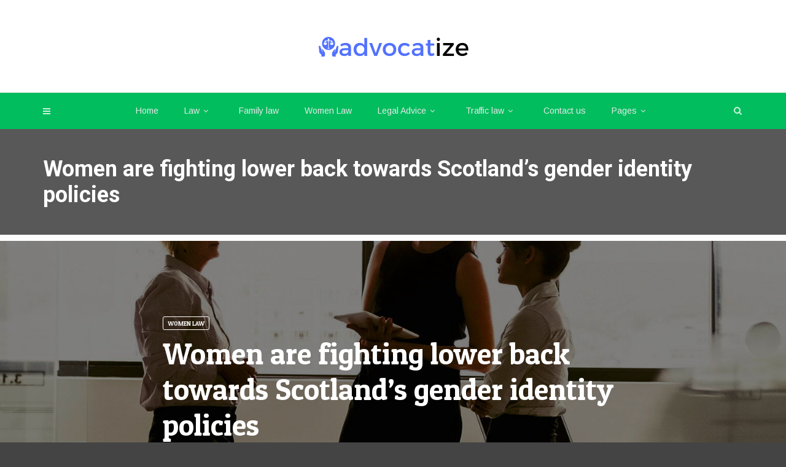

--- FILE ---
content_type: text/html; charset=UTF-8
request_url: https://advocatize.com/women-are-fighting-lower-back-towards-scotlands-gender-identity-policies/
body_size: 31674
content:
<!doctype html><html class="no-js" lang="en-US" prefix="og: https://ogp.me/ns#"><head><meta charset="UTF-8"><meta http-equiv="x-ua-compatible" content="ie=edge"><meta name="viewport" content="width=device-width, initial-scale=1"> <script data-cfasync="false" data-no-defer="1" data-no-minify="1" data-no-optimize="1">var ewww_webp_supported=!1;function check_webp_feature(A,e){var w;e=void 0!==e?e:function(){},ewww_webp_supported?e(ewww_webp_supported):((w=new Image).onload=function(){ewww_webp_supported=0<w.width&&0<w.height,e&&e(ewww_webp_supported)},w.onerror=function(){e&&e(!1)},w.src="data:image/webp;base64,"+{alpha:"UklGRkoAAABXRUJQVlA4WAoAAAAQAAAAAAAAAAAAQUxQSAwAAAARBxAR/Q9ERP8DAABWUDggGAAAABQBAJ0BKgEAAQAAAP4AAA3AAP7mtQAAAA=="}[A])}check_webp_feature("alpha");</script><script data-cfasync="false" data-no-defer="1" data-no-minify="1" data-no-optimize="1">var Arrive=function(c,w){"use strict";if(c.MutationObserver&&"undefined"!=typeof HTMLElement){var r,a=0,u=(r=HTMLElement.prototype.matches||HTMLElement.prototype.webkitMatchesSelector||HTMLElement.prototype.mozMatchesSelector||HTMLElement.prototype.msMatchesSelector,{matchesSelector:function(e,t){return e instanceof HTMLElement&&r.call(e,t)},addMethod:function(e,t,r){var a=e[t];e[t]=function(){return r.length==arguments.length?r.apply(this,arguments):"function"==typeof a?a.apply(this,arguments):void 0}},callCallbacks:function(e,t){t&&t.options.onceOnly&&1==t.firedElems.length&&(e=[e[0]]);for(var r,a=0;r=e[a];a++)r&&r.callback&&r.callback.call(r.elem,r.elem);t&&t.options.onceOnly&&1==t.firedElems.length&&t.me.unbindEventWithSelectorAndCallback.call(t.target,t.selector,t.callback)},checkChildNodesRecursively:function(e,t,r,a){for(var i,n=0;i=e[n];n++)r(i,t,a)&&a.push({callback:t.callback,elem:i}),0<i.childNodes.length&&u.checkChildNodesRecursively(i.childNodes,t,r,a)},mergeArrays:function(e,t){var r,a={};for(r in e)e.hasOwnProperty(r)&&(a[r]=e[r]);for(r in t)t.hasOwnProperty(r)&&(a[r]=t[r]);return a},toElementsArray:function(e){return e=void 0!==e&&("number"!=typeof e.length||e===c)?[e]:e}}),e=(l.prototype.addEvent=function(e,t,r,a){a={target:e,selector:t,options:r,callback:a,firedElems:[]};return this._beforeAdding&&this._beforeAdding(a),this._eventsBucket.push(a),a},l.prototype.removeEvent=function(e){for(var t,r=this._eventsBucket.length-1;t=this._eventsBucket[r];r--)e(t)&&(this._beforeRemoving&&this._beforeRemoving(t),(t=this._eventsBucket.splice(r,1))&&t.length&&(t[0].callback=null))},l.prototype.beforeAdding=function(e){this._beforeAdding=e},l.prototype.beforeRemoving=function(e){this._beforeRemoving=e},l),t=function(i,n){var o=new e,l=this,s={fireOnAttributesModification:!1};return o.beforeAdding(function(t){var e=t.target;e!==c.document&&e!==c||(e=document.getElementsByTagName("html")[0]);var r=new MutationObserver(function(e){n.call(this,e,t)}),a=i(t.options);r.observe(e,a),t.observer=r,t.me=l}),o.beforeRemoving(function(e){e.observer.disconnect()}),this.bindEvent=function(e,t,r){t=u.mergeArrays(s,t);for(var a=u.toElementsArray(this),i=0;i<a.length;i++)o.addEvent(a[i],e,t,r)},this.unbindEvent=function(){var r=u.toElementsArray(this);o.removeEvent(function(e){for(var t=0;t<r.length;t++)if(this===w||e.target===r[t])return!0;return!1})},this.unbindEventWithSelectorOrCallback=function(r){var a=u.toElementsArray(this),i=r,e="function"==typeof r?function(e){for(var t=0;t<a.length;t++)if((this===w||e.target===a[t])&&e.callback===i)return!0;return!1}:function(e){for(var t=0;t<a.length;t++)if((this===w||e.target===a[t])&&e.selector===r)return!0;return!1};o.removeEvent(e)},this.unbindEventWithSelectorAndCallback=function(r,a){var i=u.toElementsArray(this);o.removeEvent(function(e){for(var t=0;t<i.length;t++)if((this===w||e.target===i[t])&&e.selector===r&&e.callback===a)return!0;return!1})},this},i=new function(){var s={fireOnAttributesModification:!1,onceOnly:!1,existing:!1};function n(e,t,r){return!(!u.matchesSelector(e,t.selector)||(e._id===w&&(e._id=a++),-1!=t.firedElems.indexOf(e._id)))&&(t.firedElems.push(e._id),!0)}var c=(i=new t(function(e){var t={attributes:!1,childList:!0,subtree:!0};return e.fireOnAttributesModification&&(t.attributes=!0),t},function(e,i){e.forEach(function(e){var t=e.addedNodes,r=e.target,a=[];null!==t&&0<t.length?u.checkChildNodesRecursively(t,i,n,a):"attributes"===e.type&&n(r,i)&&a.push({callback:i.callback,elem:r}),u.callCallbacks(a,i)})})).bindEvent;return i.bindEvent=function(e,t,r){t=void 0===r?(r=t,s):u.mergeArrays(s,t);var a=u.toElementsArray(this);if(t.existing){for(var i=[],n=0;n<a.length;n++)for(var o=a[n].querySelectorAll(e),l=0;l<o.length;l++)i.push({callback:r,elem:o[l]});if(t.onceOnly&&i.length)return r.call(i[0].elem,i[0].elem);setTimeout(u.callCallbacks,1,i)}c.call(this,e,t,r)},i},o=new function(){var a={};function i(e,t){return u.matchesSelector(e,t.selector)}var n=(o=new t(function(){return{childList:!0,subtree:!0}},function(e,r){e.forEach(function(e){var t=e.removedNodes,e=[];null!==t&&0<t.length&&u.checkChildNodesRecursively(t,r,i,e),u.callCallbacks(e,r)})})).bindEvent;return o.bindEvent=function(e,t,r){t=void 0===r?(r=t,a):u.mergeArrays(a,t),n.call(this,e,t,r)},o};d(HTMLElement.prototype),d(NodeList.prototype),d(HTMLCollection.prototype),d(HTMLDocument.prototype),d(Window.prototype);var n={};return s(i,n,"unbindAllArrive"),s(o,n,"unbindAllLeave"),n}function l(){this._eventsBucket=[],this._beforeAdding=null,this._beforeRemoving=null}function s(e,t,r){u.addMethod(t,r,e.unbindEvent),u.addMethod(t,r,e.unbindEventWithSelectorOrCallback),u.addMethod(t,r,e.unbindEventWithSelectorAndCallback)}function d(e){e.arrive=i.bindEvent,s(i,e,"unbindArrive"),e.leave=o.bindEvent,s(o,e,"unbindLeave")}}(window,void 0),ewww_webp_supported=!1;function check_webp_feature(e,t){var r;ewww_webp_supported?t(ewww_webp_supported):((r=new Image).onload=function(){ewww_webp_supported=0<r.width&&0<r.height,t(ewww_webp_supported)},r.onerror=function(){t(!1)},r.src="data:image/webp;base64,"+{alpha:"UklGRkoAAABXRUJQVlA4WAoAAAAQAAAAAAAAAAAAQUxQSAwAAAARBxAR/Q9ERP8DAABWUDggGAAAABQBAJ0BKgEAAQAAAP4AAA3AAP7mtQAAAA==",animation:"UklGRlIAAABXRUJQVlA4WAoAAAASAAAAAAAAAAAAQU5JTQYAAAD/////AABBTk1GJgAAAAAAAAAAAAAAAAAAAGQAAABWUDhMDQAAAC8AAAAQBxAREYiI/gcA"}[e])}function ewwwLoadImages(e){if(e){for(var t=document.querySelectorAll(".batch-image img, .image-wrapper a, .ngg-pro-masonry-item a, .ngg-galleria-offscreen-seo-wrapper a"),r=0,a=t.length;r<a;r++)ewwwAttr(t[r],"data-src",t[r].getAttribute("data-webp")),ewwwAttr(t[r],"data-thumbnail",t[r].getAttribute("data-webp-thumbnail"));for(var i=document.querySelectorAll("div.woocommerce-product-gallery__image"),r=0,a=i.length;r<a;r++)ewwwAttr(i[r],"data-thumb",i[r].getAttribute("data-webp-thumb"))}for(var n=document.querySelectorAll("video"),r=0,a=n.length;r<a;r++)ewwwAttr(n[r],"poster",e?n[r].getAttribute("data-poster-webp"):n[r].getAttribute("data-poster-image"));for(var o,l=document.querySelectorAll("img.ewww_webp_lazy_load"),r=0,a=l.length;r<a;r++)e&&(ewwwAttr(l[r],"data-lazy-srcset",l[r].getAttribute("data-lazy-srcset-webp")),ewwwAttr(l[r],"data-srcset",l[r].getAttribute("data-srcset-webp")),ewwwAttr(l[r],"data-lazy-src",l[r].getAttribute("data-lazy-src-webp")),ewwwAttr(l[r],"data-src",l[r].getAttribute("data-src-webp")),ewwwAttr(l[r],"data-orig-file",l[r].getAttribute("data-webp-orig-file")),ewwwAttr(l[r],"data-medium-file",l[r].getAttribute("data-webp-medium-file")),ewwwAttr(l[r],"data-large-file",l[r].getAttribute("data-webp-large-file")),null!=(o=l[r].getAttribute("srcset"))&&!1!==o&&o.includes("R0lGOD")&&ewwwAttr(l[r],"src",l[r].getAttribute("data-lazy-src-webp"))),l[r].className=l[r].className.replace(/\bewww_webp_lazy_load\b/,"");for(var s=document.querySelectorAll(".ewww_webp"),r=0,a=s.length;r<a;r++)e?(ewwwAttr(s[r],"srcset",s[r].getAttribute("data-srcset-webp")),ewwwAttr(s[r],"src",s[r].getAttribute("data-src-webp")),ewwwAttr(s[r],"data-orig-file",s[r].getAttribute("data-webp-orig-file")),ewwwAttr(s[r],"data-medium-file",s[r].getAttribute("data-webp-medium-file")),ewwwAttr(s[r],"data-large-file",s[r].getAttribute("data-webp-large-file")),ewwwAttr(s[r],"data-large_image",s[r].getAttribute("data-webp-large_image")),ewwwAttr(s[r],"data-src",s[r].getAttribute("data-webp-src"))):(ewwwAttr(s[r],"srcset",s[r].getAttribute("data-srcset-img")),ewwwAttr(s[r],"src",s[r].getAttribute("data-src-img"))),s[r].className=s[r].className.replace(/\bewww_webp\b/,"ewww_webp_loaded");window.jQuery&&jQuery.fn.isotope&&jQuery.fn.imagesLoaded&&(jQuery(".fusion-posts-container-infinite").imagesLoaded(function(){jQuery(".fusion-posts-container-infinite").hasClass("isotope")&&jQuery(".fusion-posts-container-infinite").isotope()}),jQuery(".fusion-portfolio:not(.fusion-recent-works) .fusion-portfolio-wrapper").imagesLoaded(function(){jQuery(".fusion-portfolio:not(.fusion-recent-works) .fusion-portfolio-wrapper").isotope()}))}function ewwwWebPInit(e){ewwwLoadImages(e),ewwwNggLoadGalleries(e),document.arrive(".ewww_webp",function(){ewwwLoadImages(e)}),document.arrive(".ewww_webp_lazy_load",function(){ewwwLoadImages(e)}),document.arrive("videos",function(){ewwwLoadImages(e)}),"loading"==document.readyState?document.addEventListener("DOMContentLoaded",ewwwJSONParserInit):("undefined"!=typeof galleries&&ewwwNggParseGalleries(e),ewwwWooParseVariations(e))}function ewwwAttr(e,t,r){null!=r&&!1!==r&&e.setAttribute(t,r)}function ewwwJSONParserInit(){"undefined"!=typeof galleries&&check_webp_feature("alpha",ewwwNggParseGalleries),check_webp_feature("alpha",ewwwWooParseVariations)}function ewwwWooParseVariations(e){if(e)for(var t=document.querySelectorAll("form.variations_form"),r=0,a=t.length;r<a;r++){var i=t[r].getAttribute("data-product_variations"),n=!1;try{for(var o in i=JSON.parse(i))void 0!==i[o]&&void 0!==i[o].image&&(void 0!==i[o].image.src_webp&&(i[o].image.src=i[o].image.src_webp,n=!0),void 0!==i[o].image.srcset_webp&&(i[o].image.srcset=i[o].image.srcset_webp,n=!0),void 0!==i[o].image.full_src_webp&&(i[o].image.full_src=i[o].image.full_src_webp,n=!0),void 0!==i[o].image.gallery_thumbnail_src_webp&&(i[o].image.gallery_thumbnail_src=i[o].image.gallery_thumbnail_src_webp,n=!0),void 0!==i[o].image.thumb_src_webp&&(i[o].image.thumb_src=i[o].image.thumb_src_webp,n=!0));n&&ewwwAttr(t[r],"data-product_variations",JSON.stringify(i))}catch(e){}}}function ewwwNggParseGalleries(e){if(e)for(var t in galleries){var r=galleries[t];galleries[t].images_list=ewwwNggParseImageList(r.images_list)}}function ewwwNggLoadGalleries(e){e&&document.addEventListener("ngg.galleria.themeadded",function(e,t){window.ngg_galleria._create_backup=window.ngg_galleria.create,window.ngg_galleria.create=function(e,t){var r=$(e).data("id");return galleries["gallery_"+r].images_list=ewwwNggParseImageList(galleries["gallery_"+r].images_list),window.ngg_galleria._create_backup(e,t)}})}function ewwwNggParseImageList(e){for(var t in e){var r=e[t];if(void 0!==r["image-webp"]&&(e[t].image=r["image-webp"],delete e[t]["image-webp"]),void 0!==r["thumb-webp"]&&(e[t].thumb=r["thumb-webp"],delete e[t]["thumb-webp"]),void 0!==r.full_image_webp&&(e[t].full_image=r.full_image_webp,delete e[t].full_image_webp),void 0!==r.srcsets)for(var a in r.srcsets)nggSrcset=r.srcsets[a],void 0!==r.srcsets[a+"-webp"]&&(e[t].srcsets[a]=r.srcsets[a+"-webp"],delete e[t].srcsets[a+"-webp"]);if(void 0!==r.full_srcsets)for(var i in r.full_srcsets)nggFSrcset=r.full_srcsets[i],void 0!==r.full_srcsets[i+"-webp"]&&(e[t].full_srcsets[i]=r.full_srcsets[i+"-webp"],delete e[t].full_srcsets[i+"-webp"])}return e}check_webp_feature("alpha",ewwwWebPInit);</script> <title>Women are fighting lower back towards Scotland’s gender identity policies - AdvocatiZe</title><meta name="description" content="Is a &#039;girl&#039; a human woman or someone who identifies as such? This is the question I asked Nicola Sturgeon at the United Nations earlier this year. But, oddly,"/><meta name="robots" content="follow, index, max-snippet:-1, max-video-preview:-1, max-image-preview:large"/><link rel="canonical" href="https://advocatize.com/women-are-fighting-lower-back-towards-scotlands-gender-identity-policies/" /><meta property="og:locale" content="en_US" /><meta property="og:type" content="article" /><meta property="og:title" content="Women are fighting lower back towards Scotland’s gender identity policies - AdvocatiZe" /><meta property="og:description" content="Is a &#039;girl&#039; a human woman or someone who identifies as such? This is the question I asked Nicola Sturgeon at the United Nations earlier this year. But, oddly," /><meta property="og:url" content="https://advocatize.com/women-are-fighting-lower-back-towards-scotlands-gender-identity-policies/" /><meta property="og:site_name" content="AdvocatiZe" /><meta property="article:section" content="Women Law" /><meta property="og:image" content="https://aws.wideinfo.org/advocatize.com/wp-content/uploads/2019/07/29182500/GettyImages-641973140_1536x1536_100.jpg" /><meta property="og:image:secure_url" content="https://aws.wideinfo.org/advocatize.com/wp-content/uploads/2019/07/29182500/GettyImages-641973140_1536x1536_100.jpg" /><meta property="og:image:width" content="1536" /><meta property="og:image:height" content="1536" /><meta property="og:image:alt" content="Women are fighting lower back towards Scotland’s gender identity policies" /><meta property="og:image:type" content="image/jpeg" /><meta property="article:published_time" content="2026-01-28T23:06:23+00:00" /><meta name="twitter:card" content="summary_large_image" /><meta name="twitter:title" content="Women are fighting lower back towards Scotland’s gender identity policies - AdvocatiZe" /><meta name="twitter:description" content="Is a &#039;girl&#039; a human woman or someone who identifies as such? This is the question I asked Nicola Sturgeon at the United Nations earlier this year. But, oddly," /><meta name="twitter:image" content="https://aws.wideinfo.org/advocatize.com/wp-content/uploads/2019/07/29182500/GettyImages-641973140_1536x1536_100.jpg" /><meta name="twitter:label1" content="Written by" /><meta name="twitter:data1" content="Elizabeth Coleman" /><meta name="twitter:label2" content="Time to read" /><meta name="twitter:data2" content="4 minutes" /> <script type="application/ld+json" class="rank-math-schema">{"@context":"https://schema.org","@graph":[{"@type":["Person","Organization"],"@id":"https://advocatize.com/#person","name":"AdvocatiZe"},{"@type":"WebSite","@id":"https://advocatize.com/#website","url":"https://advocatize.com","name":"AdvocatiZe","publisher":{"@id":"https://advocatize.com/#person"},"inLanguage":"en-US"},{"@type":"ImageObject","@id":"https://aws.wideinfo.org/advocatize.com/wp-content/uploads/2019/07/29182500/GettyImages-641973140_1536x1536_100.jpg","url":"https://aws.wideinfo.org/advocatize.com/wp-content/uploads/2019/07/29182500/GettyImages-641973140_1536x1536_100.jpg","width":"1536","height":"1536","inLanguage":"en-US"},{"@type":"WebPage","@id":"https://advocatize.com/women-are-fighting-lower-back-towards-scotlands-gender-identity-policies/#webpage","url":"https://advocatize.com/women-are-fighting-lower-back-towards-scotlands-gender-identity-policies/","name":"Women are fighting lower back towards Scotland\u2019s gender identity policies - AdvocatiZe","datePublished":"2026-01-28T23:06:23+00:00","dateModified":"2026-01-28T23:06:23+00:00","isPartOf":{"@id":"https://advocatize.com/#website"},"primaryImageOfPage":{"@id":"https://aws.wideinfo.org/advocatize.com/wp-content/uploads/2019/07/29182500/GettyImages-641973140_1536x1536_100.jpg"},"inLanguage":"en-US"},{"@type":"Person","@id":"https://advocatize.com/author/advocateguy/","name":"Elizabeth Coleman","url":"https://advocatize.com/author/advocateguy/","image":{"@type":"ImageObject","@id":"https://advocatize.com/wp-content/litespeed/avatar/be77cdac5e0e3d2f30b671ef15376fef.jpg?ver=1769843480","url":"https://advocatize.com/wp-content/litespeed/avatar/be77cdac5e0e3d2f30b671ef15376fef.jpg?ver=1769843480","caption":"Elizabeth Coleman","inLanguage":"en-US"}},{"@type":"BlogPosting","headline":"Women are fighting lower back towards Scotland\u2019s gender identity policies - AdvocatiZe","datePublished":"2026-01-28T23:06:23+00:00","dateModified":"2026-01-28T23:06:23+00:00","articleSection":"Women Law","author":{"@id":"https://advocatize.com/author/advocateguy/","name":"Elizabeth Coleman"},"publisher":{"@id":"https://advocatize.com/#person"},"description":"Is a &#039;girl&#039; a human woman or someone who identifies as such? This is the question I asked Nicola Sturgeon at the United Nations earlier this year. But, oddly,","name":"Women are fighting lower back towards Scotland\u2019s gender identity policies - AdvocatiZe","@id":"https://advocatize.com/women-are-fighting-lower-back-towards-scotlands-gender-identity-policies/#richSnippet","isPartOf":{"@id":"https://advocatize.com/women-are-fighting-lower-back-towards-scotlands-gender-identity-policies/#webpage"},"image":{"@id":"https://aws.wideinfo.org/advocatize.com/wp-content/uploads/2019/07/29182500/GettyImages-641973140_1536x1536_100.jpg"},"inLanguage":"en-US","mainEntityOfPage":{"@id":"https://advocatize.com/women-are-fighting-lower-back-towards-scotlands-gender-identity-policies/#webpage"}}]}</script> <link rel='dns-prefetch' href='//fonts.googleapis.com' /><link rel="alternate" type="application/rss+xml" title="AdvocatiZe &raquo; Feed" href="https://advocatize.com/feed/" /><link rel="alternate" title="oEmbed (JSON)" type="application/json+oembed" href="https://advocatize.com/wp-json/oembed/1.0/embed?url=https%3A%2F%2Fadvocatize.com%2Fwomen-are-fighting-lower-back-towards-scotlands-gender-identity-policies%2F" /><link rel="alternate" title="oEmbed (XML)" type="text/xml+oembed" href="https://advocatize.com/wp-json/oembed/1.0/embed?url=https%3A%2F%2Fadvocatize.com%2Fwomen-are-fighting-lower-back-towards-scotlands-gender-identity-policies%2F&#038;format=xml" /><style id='wp-img-auto-sizes-contain-inline-css' type='text/css'>img:is([sizes=auto i],[sizes^="auto," i]){contain-intrinsic-size:3000px 1500px}
/*# sourceURL=wp-img-auto-sizes-contain-inline-css */</style><style id="litespeed-ccss">ul{box-sizing:border-box}:root{--wp--preset--font-size--normal:16px;--wp--preset--font-size--huge:42px}:root{--wp--preset--aspect-ratio--square:1;--wp--preset--aspect-ratio--4-3:4/3;--wp--preset--aspect-ratio--3-4:3/4;--wp--preset--aspect-ratio--3-2:3/2;--wp--preset--aspect-ratio--2-3:2/3;--wp--preset--aspect-ratio--16-9:16/9;--wp--preset--aspect-ratio--9-16:9/16;--wp--preset--color--black:#000000;--wp--preset--color--cyan-bluish-gray:#abb8c3;--wp--preset--color--white:#ffffff;--wp--preset--color--pale-pink:#f78da7;--wp--preset--color--vivid-red:#cf2e2e;--wp--preset--color--luminous-vivid-orange:#ff6900;--wp--preset--color--luminous-vivid-amber:#fcb900;--wp--preset--color--light-green-cyan:#7bdcb5;--wp--preset--color--vivid-green-cyan:#00d084;--wp--preset--color--pale-cyan-blue:#8ed1fc;--wp--preset--color--vivid-cyan-blue:#0693e3;--wp--preset--color--vivid-purple:#9b51e0;--wp--preset--gradient--vivid-cyan-blue-to-vivid-purple:linear-gradient(135deg,rgba(6,147,227,1) 0%,rgb(155,81,224) 100%);--wp--preset--gradient--light-green-cyan-to-vivid-green-cyan:linear-gradient(135deg,rgb(122,220,180) 0%,rgb(0,208,130) 100%);--wp--preset--gradient--luminous-vivid-amber-to-luminous-vivid-orange:linear-gradient(135deg,rgba(252,185,0,1) 0%,rgba(255,105,0,1) 100%);--wp--preset--gradient--luminous-vivid-orange-to-vivid-red:linear-gradient(135deg,rgba(255,105,0,1) 0%,rgb(207,46,46) 100%);--wp--preset--gradient--very-light-gray-to-cyan-bluish-gray:linear-gradient(135deg,rgb(238,238,238) 0%,rgb(169,184,195) 100%);--wp--preset--gradient--cool-to-warm-spectrum:linear-gradient(135deg,rgb(74,234,220) 0%,rgb(151,120,209) 20%,rgb(207,42,186) 40%,rgb(238,44,130) 60%,rgb(251,105,98) 80%,rgb(254,248,76) 100%);--wp--preset--gradient--blush-light-purple:linear-gradient(135deg,rgb(255,206,236) 0%,rgb(152,150,240) 100%);--wp--preset--gradient--blush-bordeaux:linear-gradient(135deg,rgb(254,205,165) 0%,rgb(254,45,45) 50%,rgb(107,0,62) 100%);--wp--preset--gradient--luminous-dusk:linear-gradient(135deg,rgb(255,203,112) 0%,rgb(199,81,192) 50%,rgb(65,88,208) 100%);--wp--preset--gradient--pale-ocean:linear-gradient(135deg,rgb(255,245,203) 0%,rgb(182,227,212) 50%,rgb(51,167,181) 100%);--wp--preset--gradient--electric-grass:linear-gradient(135deg,rgb(202,248,128) 0%,rgb(113,206,126) 100%);--wp--preset--gradient--midnight:linear-gradient(135deg,rgb(2,3,129) 0%,rgb(40,116,252) 100%);--wp--preset--font-size--small:13px;--wp--preset--font-size--medium:20px;--wp--preset--font-size--large:36px;--wp--preset--font-size--x-large:42px;--wp--preset--spacing--20:0.44rem;--wp--preset--spacing--30:0.67rem;--wp--preset--spacing--40:1rem;--wp--preset--spacing--50:1.5rem;--wp--preset--spacing--60:2.25rem;--wp--preset--spacing--70:3.38rem;--wp--preset--spacing--80:5.06rem;--wp--preset--shadow--natural:6px 6px 9px rgba(0, 0, 0, 0.2);--wp--preset--shadow--deep:12px 12px 50px rgba(0, 0, 0, 0.4);--wp--preset--shadow--sharp:6px 6px 0px rgba(0, 0, 0, 0.2);--wp--preset--shadow--outlined:6px 6px 0px -3px rgba(255, 255, 255, 1), 6px 6px rgba(0, 0, 0, 1);--wp--preset--shadow--crisp:6px 6px 0px rgba(0, 0, 0, 1)}.fa{display:inline-block;font:normal normal normal 14px/1 FontAwesome;font-size:inherit;text-rendering:auto;-webkit-font-smoothing:antialiased;-moz-osx-font-smoothing:grayscale}.fa-search:before{content:""}.fa-twitter:before{content:""}.fa-facebook:before{content:""}.fa-pinterest:before{content:""}.fa-angle-down:before{content:""}.fa-digg:before{content:""}.fa-reddit-alien:before{content:""}html{font-family:sans-serif;-webkit-text-size-adjust:100%;-ms-text-size-adjust:100%}body{margin:0}header,nav{display:block}a{background-color:#fff0}h1{margin:.67em 0;font-size:2em}small{font-size:80%}img{border:0}input{margin:0;font:inherit;color:inherit}input::-moz-focus-inner{padding:0;border:0}input{line-height:normal}*{-webkit-box-sizing:border-box;-moz-box-sizing:border-box;box-sizing:border-box}:after,:before{-webkit-box-sizing:border-box;-moz-box-sizing:border-box;box-sizing:border-box}html{font-size:10px}body{font-family:"Helvetica Neue",Helvetica,Arial,sans-serif;font-size:14px;line-height:1.42857143;color:#333;background-color:#fff}input{font-family:inherit;font-size:inherit;line-height:inherit}a{color:#337ab7;text-decoration:none}img{vertical-align:middle}.img-responsive{display:block;max-width:100%;height:auto}h1,h3,h5{font-family:inherit;font-weight:500;line-height:1.1;color:inherit}h1,h3{margin-top:20px;margin-bottom:10px}h5{margin-top:10px;margin-bottom:10px}h1{font-size:36px}h3{font-size:24px}h5{font-size:14px}p{margin:0 0 10px}small{font-size:85%}.text-left{text-align:left}ul{margin-top:0;margin-bottom:10px}ul ul{margin-bottom:0}.container{padding-right:15px;padding-left:15px;margin-right:auto;margin-left:auto}@media (min-width:768px){.container{width:750px}}@media (min-width:992px){.container{width:970px}}@media (min-width:1200px){.container{width:1170px}}.row{margin-right:-15px;margin-left:-15px}.col-md-12,.col-md-4,.col-md-8{position:relative;min-height:1px;padding-right:15px;padding-left:15px}@media (min-width:992px){.col-md-12,.col-md-4,.col-md-8{float:left}.col-md-12{width:100%}.col-md-8{width:66.66666667%}.col-md-4{width:33.33333333%}.col-md-offset-2{margin-left:16.66666667%}}.pagination{display:inline-block;padding-left:0;margin:20px 0;border-radius:4px}.embed-responsive{position:relative;display:block;height:0;padding:0;overflow:hidden}.embed-responsive .embed-responsive-item,.embed-responsive iframe{position:absolute;top:0;bottom:0;left:0;width:100%;height:100%;border:0}.embed-responsive-16by9{padding-bottom:56.25%}.clearfix:after,.clearfix:before,.container:after,.container:before,.row:after,.row:before{display:table;content:" "}.clearfix:after,.container:after,.row:after{clear:both}@-ms-viewport{width:device-width}.visible-sm-block,.visible-xs-block{display:none!important}@media (max-width:767px){.visible-xs-block{display:block!important}}@media (min-width:768px) and (max-width:991px){.visible-sm-block{display:block!important}}html,body,div,span,iframe,h1,h3,h5,p,a,img,small,i,ul,li,form,header,nav{margin:0;padding:0;border:0;font-size:100%;font:inherit;vertical-align:baseline}header,nav{display:block}img{max-width:100%;height:auto;vertical-align:middle}body *{-webkit-text-size-adjust:none}input{font-family:"Roboto",sans-serif,Arial;font-weight:400;-moz-border-radius:0;border-radius:0}a,a:link,a:visited{text-decoration:none;outline:none}ul{padding:0}ul li ul{padding-left:15px}ul{list-style:disc;list-style-position:inside}li>ul{margin-bottom:0}body{font-family:"Roboto",sans-serif,Arial;font-weight:400;font-size:14px;line-height:1;background:#444;overflow-y:scroll}#loader-wrapper{background-color:#fff;height:100%;width:100%;position:fixed;z-index:200;margin-top:0;top:0}#loading-text{position:absolute;left:50%;top:50%;font-family:"Roboto";margin-top:45px;-webkit-transform:translateX(-50%);-moz-transform:translateX(-50%);-ms-transform:translateX(-50%);transform:translateX(-50%);font-size:16px;line-height:22px;font-weight:700;color:#222}#loader{position:absolute;top:50%;left:50%;-webkit-transform:translate(-50%,-50%);-moz-transform:translate(-50%,-50%);-ms-transform:translate(-50%,-50%);transform:translate(-50%,-50%)}#loader{height:0;width:0;-webkit-box-sizing:border-box;-moz-box-sizing:border-box;box-sizing:border-box;border:0 solid #51c8fa;-moz-border-radius:50%;border-radius:50%;-webkit-animation:loader-figure 1.15s infinite cubic-bezier(.215,.61,.355,1);-moz-animation:loader-figure 1.15s infinite cubic-bezier(.215,.61,.355,1);animation:loader-figure 1.15s infinite cubic-bezier(.215,.61,.355,1)}@-webkit-keyframes loader-figure{0%{height:0;width:0}30%{height:2em;width:2em;border-width:1em;opacity:1}100%{height:2em;width:2em;border-width:0;opacity:0}}@-moz-keyframes loader-figure{0%{height:0;width:0}30%{height:2em;width:2em;border-width:1em;opacity:1}100%{height:2em;width:2em;border-width:0;opacity:0}}@keyframes loader-figure{0%{height:0;width:0}30%{height:2em;width:2em;border-width:1em;opacity:1}100%{height:2em;width:2em;border-width:0;opacity:0}}.background-block{-moz-background-size:cover;-webkit-background-size:cover;background-size:cover;background-position:center center}a,input{outline:none!important}a,a:link,a:visited{text-decoration:none;outline:none}#wrapper{overflow:hidden}@media (min-width:1310px){.container{width:1280px}}.custom-hover{display:inline-block;font-size:0;position:relative;overflow:hidden;vertical-align:top;max-width:100%;-webkit-transform:translateZ(0);-moz-transform:translateZ(0);transform:translateZ(0)}.custom-hover img{max-width:100%}.c-h1{font-family:"Roboto";font-size:48px;line-height:58px;font-weight:700;color:#111}.c-h5{font-family:"Roboto";font-size:16px;line-height:20px;font-weight:700;color:#111}.c-h5 small{font-size:14px;line-height:18px;font-weight:inherit;color:inherit}@media (max-width:767px){.c-h1{font-size:32px;line-height:38px}}.simple-text{font-size:13px;line-height:1.6;font-weight:400;color:#666}.simple-text.size-4{font-size:18px;line-height:30px}.simple-text p{max-width:100%;margin-bottom:20px}.simple-text *:last-child{margin-bottom:0}.simple-text.margin-big p{margin-bottom:40px}.simple-text.margin-big *:last-child{margin-bottom:0}@media (max-width:767px){.simple-text.margin-big p{margin-bottom:20px}.simple-text.margin-big *:last-child{margin-bottom:0}}.c-btn{display:inline-block;overflow:hidden;vertical-align:bottom}.c-btn.type-3{font-family:"Roboto";font-size:10px;line-height:14px;font-weight:400;color:#fff;opacity:.4;text-transform:uppercase;border:1px solid rgb(255 255 255/.2);padding:3px 7px;-moz-border-radius:3px;border-radius:3px}.c-btn.type-3.color-2{color:#fff;border-color:#fff;opacity:1}.tt-header-wrapper{background:#fff;border-bottom:1px solid #eaeaea}.tt-header{position:fixed;top:0;left:0;width:100%;z-index:101}.tt-header ul{padding-left:0}.tt-header .logo{display:inline-block;position:relative;max-width:370px;height:52px;line-height:52px;z-index:101}.tt-header .logo img{display:inline-block;max-width:100%;max-height:100%;width:auto;height:auto;vertical-align:middle}.tt-header .main-nav{font-family:"Roboto"}.tt-header .main-nav>ul{list-style:none;margin-bottom:0}.tt-header .main-nav>ul>li>a{font-size:14px;line-height:17px;font-weight:400;color:#111}.tt-header .main-nav>ul>li>ul{list-style:none}.tt-header .cmn-toggle-switch{display:none;position:relative;float:right;margin-top:19px;padding:0;width:30px;height:17px;z-index:101}.tt-header .cmn-toggle-switch span{display:block;position:absolute;top:7px;left:0;right:0;height:3px;background:#949494}.tt-header .cmn-toggle-switch::before,.tt-header .cmn-toggle-switch::after{content:"";position:absolute;display:block;top:7px;left:0;width:100%;height:3px;background:#949494}.tt-header .cmn-toggle-switch::before{margin-top:-7px}.tt-header .cmn-toggle-switch::after{margin-top:7px}.tt-s-popup-btn{display:block;width:40px;height:40px;font-size:14px;line-height:14px;color:#111;text-align:center;line-height:40px}.tt-header .cmn-mobile-switch{position:absolute;bottom:-70px;left:15px;padding:0;width:12px;height:9px;z-index:101}.tt-header .cmn-mobile-switch span{display:block;position:absolute;top:4px;left:0;right:0;height:2px;background:#111}.tt-header .cmn-mobile-switch::before,.tt-header .cmn-mobile-switch::after{content:"";position:absolute;display:block;left:0;width:100%;height:2px;background:#111}.tt-header .cmn-mobile-switch::before{top:0}.tt-header .cmn-mobile-switch::after{top:8px}.tt-mobile-block{position:fixed;top:0;left:0;bottom:0;width:270px;background:#000;overflow:auto;padding:60px 30px 30px 30px;-webkit-transform:translateX(-100%);-moz-transform:translateX(-100%);-ms-transform:translateX(-100%);transform:translateX(-100%);z-index:201}.tt-mobile-overlay{display:block;position:fixed;top:0;left:0;width:100%;height:100%;opacity:0;visibility:hidden;z-index:200}.tt-mobile-close{display:block;position:absolute;top:18px;right:20px;width:16px;height:16px}.tt-mobile-close:before,.tt-mobile-close:after{content:"";position:absolute;display:block;top:7px;left:0;width:100%;height:2px;background:#d1d1d1}.tt-mobile-close:before{margin-top:-7px;-webkit-transform:translateY(7px) rotate(45deg);-moz-transform:translateY(7px) rotate(45deg);-ms-transform:translateY(7px) rotate(45deg);transform:translateY(7px) rotate(45deg);-webkit-transform-origin:center center;-moz-transform-origin:center center;-ms-transform-origin:center center;transform-origin:center center}.tt-mobile-close:after{margin-top:7px;-webkit-transform:translateY(-7px) rotate(-45deg);-moz-transform:translateY(-7px) rotate(-45deg);-ms-transform:translateY(-7px) rotate(-45deg);transform:translateY(-7px) rotate(-45deg);-webkit-transform-origin:center center;-moz-transform-origin:center center;-ms-transform-origin:center center;transform-origin:center center}.tt-mobile-nav ul{list-style:none}.tt-mobile-nav>ul>li{margin-bottom:20px}.tt-mobile-nav>ul>li:last-child{margin-bottom:0}.tt-mobile-nav>ul>li>a{display:block;position:relative;font-family:"Roboto";font-size:13px;line-height:17px;font-weight:400!important;color:#fff;opacity:.6}#content-wrapper{background:#fff}.tt-top-header-disable .tt-header-wrapper{padding-top:0}@media (min-width:992px){.tt-header-wrapper{padding-top:40px}.tt-header .top-inner{position:relative;padding:35px 0;text-align:center;border-bottom:1px solid #eaeaea}.tt-header .top-inner .container{position:relative}.tt-s-popup-btn{position:absolute;bottom:-85px;right:4px}.tt-header .toggle-block{display:block!important;text-align:center}.tt-header .main-nav{display:inline-block;vertical-align:top}.tt-header .main-nav>ul>li{float:left}.tt-header .main-nav>ul>li:not(.mega){position:relative}.tt-header .main-nav>ul>li>a{display:block;position:relative;padding:21px 21px}.tt-header .main-nav>ul>li>a:before{content:"";display:block;position:absolute;top:0;right:0;bottom:0;width:1px}.tt-header .main-nav>ul>li:last-child>a:before{display:none}.tt-header .main-nav>ul>li:not(.mega)>ul{display:block!important;position:absolute;top:100%;left:0;width:200px;background:#fff;margin-top:-10px;padding:10px 0;visibility:hidden;opacity:0;border:1px solid #eaeaea;-webkit-box-shadow:0 1px 0 0#eaeaea;-moz-box-shadow:0 1px 0 0#eaeaea;box-shadow:0 1px 0 0#eaeaea;-webkit-transform:translateY(40px);-moz-transform:translateY(40px);-ms-transform:translateY(40px);transform:translateY(40px)}.tt-header .main-nav>ul>li:not(.mega)>ul>li{text-align:left}.tt-header .main-nav>ul>li:not(.mega)>ul>li>a{display:block;font-family:"Roboto";position:relative;font-size:13px;line-height:17px;font-weight:400!important;color:#666;padding:13px 35px 13px 19px}.tt-header .main-nav>ul>li:not(.mega)>ul>li{position:relative}.tt-header .menu-toggle{margin-left:6px}}@media (max-width:991px){.tt-header .logo{height:52px;line-height:52px}.tt-header{position:absolute;left:0;right:0;padding-left:15px;padding-right:15px;height:auto}.tt-header .top-inner{position:fixed;top:0;left:0;right:0;height:70px;padding:9px 15px;background:#fff;text-align:center;z-index:1;-webkit-box-shadow:0 1px 2px 0#eaeaea;-moz-box-shadow:0 1px 2px 0#eaeaea;box-shadow:0 1px 2px 0#eaeaea}.tt-header .toggle-block{display:none}.tt-header .menu-toggle{position:absolute;top:50%;right:0;padding:13px 16px;margin-top:-20px}.tt-header .top-inner>.container{position:relative}.tt-s-popup-btn{position:absolute;top:50%;right:0;margin-top:-20px}.tt-header .cmn-mobile-switch{top:50%;bottom:auto;margin-top:-4px;display:block}}@media (max-width:600px){.tt-header .logo{max-width:200px}}.tt-s-popup{position:fixed;left:0;top:0;width:100%;height:100%;z-index:501;visibility:hidden;opacity:0;-webkit-transform:scale(1.5);-moz-transform:scale(1.5);-ms-transform:scale(1.5);transform:scale(1.5)}.tt-s-popup-overlay{position:absolute;top:0;left:0;width:100%;height:100%;background:#fff;opacity:.9}.tt-s-popup-content{position:absolute;left:0;top:0;right:0;bottom:0;overflow:auto;-webkit-overflow-scrolling:touch;font-size:0;text-align:center;padding:15px}.tt-s-popup-content:after{content:"";display:inline-block;vertical-align:middle;height:100%}.tt-s-popup-container{display:inline-block;vertical-align:middle;width:100%;max-width:945px;position:relative;text-align:left}.tt-s-popup-layer{position:absolute;left:0;bottom:0;right:0;height:10000px}.tt-s-popup-form{position:relative;width:100%;background:#111;padding:120px 63px 90px 63px}.tt-s-popup-title{font-family:"Roboto";font-size:14px;line-height:18px;font-weight:400;color:rgb(255 255 255/.6);padding-bottom:0;margin-top:0}.tt-s-popup-field{position:relative}.tt-s-popup-field input[type="text"]{font-family:"Roboto";width:100%;font-size:36px;line-height:36px;background:none;color:#fff;width:100%;padding-right:50px;padding-bottom:12px;border:0}.tt-s-popup-field input[type="text"]::-webkit-input-placeholder{font-family:"Roboto";font-size:36px;font-weight:400;color:#fff;opacity:.4}.tt-s-popup-field input[type="text"]:-moz-placeholder{font-family:"Roboto";font-size:36px;font-weight:400;color:#fff;opacity:.4}.tt-s-popup-field input[type="text"]::-moz-placeholder{font-family:"Roboto";font-size:36px;font-weight:400;color:#fff;opacity:.4}.tt-s-popup-field input[type="text"]:-ms-input-placeholder{font-family:"Roboto";font-size:36px;font-weight:400;color:#fff;opacity:.4}.tt-s-popup-devider{position:relative;width:100%;height:2px;background:rgb(255 255 255/.4);margin-bottom:6px;overflow:hidden;z-index:5}.tt-s-popup-devider:after{content:"";position:absolute;top:0;left:-100%;width:100%;height:2px;background:#51c8fa;z-index:5}.tt-s-popup-close{position:absolute;right:19px;top:19px;width:40px;height:40px}.tt-s-popup-close:before{content:"";display:block;position:absolute;top:50%;left:50%;width:22px;height:1px;background:#787878;margin-left:-11px;-webkit-transform:rotate(-45deg);-moz-transform:rotate(-45deg);-ms-transform:rotate(-45deg);transform:rotate(-45deg)}.tt-s-popup-close:after{content:"";display:block;position:absolute;top:50%;left:50%;width:22px;height:1px;background:#787878;margin-left:-11px;-webkit-transform:rotate(45deg);-moz-transform:rotate(45deg);-ms-transform:rotate(45deg);transform:rotate(45deg)}@media (max-width:767px){.tt-s-popup form{padding:30px}.tt-s-popup-title{padding-bottom:20px}}.c-pagination{position:absolute;bottom:7px;left:0}.c-pagination.pos-3{position:static;margin-top:25px}@media (max-width:479px){.tt-parallax-on.background-block{background-size:initial!important}}.tt-title-block{overflow:hidden;position:relative}.tt-title-text{display:inline-block;font-family:"Roboto";font-size:14px;color:#111;font-weight:600}.sidebar-heading-style1 .tt-title-block{text-align:center}.sidebar-heading-style1 .tt-title-text{position:relative;line-height:18px}.sidebar-heading-style1 .tt-title-text:before,.sidebar-heading-style1 .tt-title-text:after{content:"";display:block;position:absolute;top:50%;left:-10000px;width:10000px;height:1px;background:#eaeaea;margin-left:-15px}.sidebar-heading-style1 .tt-title-text:after{left:auto;right:-10000px;margin:0-15px 0 0}.tt-post{border:1px solid #eaeaea;-webkit-box-shadow:0 1px 0 0#eaeaea;-moz-box-shadow:0 1px 0 0#eaeaea;box-shadow:0 1px 0 0#eaeaea}.tt-post-info{padding:26px 30px 28px 30px}.tt-post-title{display:block;margin-bottom:5px}.tt-post-label{font-family:"Roboto";font-size:12px;line-height:16px;font-weight:400;color:#b5b5b5;margin-bottom:11px}.tt-post-label span:after{content:"•";display:inline-block;padding-left:4px;padding-right:1px}.tt-post-label span:last-child:after{display:none}.tt-post-label span a{color:#b5b5b5}.tt-post-img,.tt-post-img img{width:100%}@media (max-width:1199px){.tt-post-info{padding-right:70px}}@media (max-width:767px){.tt-post{max-width:480px;margin-left:auto;margin-right:auto}.tt-post-info{padding-left:15px;padding-right:15px}}.tt-post.type-4{border:0;-webkit-box-shadow:none;-moz-box-shadow:none;box-shadow:none}.tt-post.type-4 .tt-post-img{margin-bottom:8px}.tt-post.type-4 .tt-post-info{padding:4px 0 0 0}.tt-post.type-4 .tt-post-title{margin-bottom:4px}.tt-post.type-4 .tt-post-label{margin-bottom:0}@media (max-width:767px){.tt-post.type-4{text-align:center}}.tt-blog-head{position:relative;display:table;width:100%;height:660px;z-index:100;padding:60px 0}.tt-blog-head.alternative-cover{height:500px;z-index:8}.tt-alternative-cover-content{margin-top:-40px;padding:0 35px;background:#fff;position:relative;z-index:9}.tt-blog-head:before{content:"";display:block;position:absolute;top:0;left:0;width:100%;height:100%;background:url(/wp-content/themes/magplus/img/slider/shadow_2.png);-webkit-background-size:100% 100%;-moz-background-size:100% 100%;background-size:100% 100%}.tt-blog-head.tt-alternative-title-middle:before{background:rgb(0 0 0/.5)!important}.tt-alternative-title-middle{margin-top:10px}.tt-alternative-title-middle .tt-blog-head-inner{vertical-align:middle}.tt-blog-head-inner{display:table-cell;vertical-align:bottom}.tt-blog-head .c-h1{color:#fff}.tt-blog-category{margin-bottom:-9px}.tt-blog-category .c-btn{margin-right:9px;margin-bottom:9px}.tt-blog-category .c-btn:last-child{margin-right:0}.tt-blog-user{display:inline-block}.tt-blog-user-img{float:left;width:40px;height:40px;-moz-border-radius:100%;border-radius:100%;overflow:hidden}.tt-blog-user-img img{-moz-border-radius:100%;border-radius:100%}.tt-blog-user-content{display:table-cell;height:40px;font-family:"Roboto";font-size:13px;line-height:17px;font-weight:400;color:#b5b5b5;vertical-align:middle;padding-left:10px}.tt-blog-user-content span:after{content:"•";display:inline-block;padding-left:4px;padding-right:1px}.tt-blog-user-content span:last-child:after{display:none}.tt-blog-user-content a{color:#111}.tt-blog-user.light .tt-blog-user-content a{color:#fff}@media (max-width:991px){.tt-blog-head{height:520px}}@media (max-width:767px){.tt-blog-head{height:480px}}.tt-thumb-popup{position:fixed;z-index:11;left:0;top:0;width:100%;height:100%;left:-100%;z-index:999}.tt-thumb-popup-overlay{position:absolute;left:0;top:-100px;right:0;bottom:-100px;background:#fff;opacity:0}.tt-thumb-popup-content{position:absolute;left:0;top:0;right:0;bottom:0;overflow:auto;-webkit-overflow-scrolling:touch;font-size:0;text-align:center;-moz-transform:translateY(100px);-ms-transform:translateY(100px);transform:translateY(100px);-webkit-transform:translateY(100px);opacity:0;visibility:hidden;padding:15px}.tt-thumb-popup-content:after{display:inline-block;vertical-align:middle;height:100%;content:""}.tt-thumb-popup-container{display:inline-block;vertical-align:middle;position:relative;text-align:left;background:#fff;max-width:1200px}.tt-thumb-popup-close{position:absolute;top:0;right:0;width:40px;height:40px;background:#fff}.tt-thumb-popup-close:before{content:"";display:block;position:absolute;top:50%;left:50%;width:20px;height:1px;background:#787878;margin-left:-10px;-webkit-transform:rotate(-45deg);-moz-transform:rotate(-45deg);-ms-transform:rotate(-45deg);transform:rotate(-45deg)}.tt-thumb-popup-close:after{content:"";display:block;position:absolute;top:50%;left:50%;width:20px;height:1px;background:#787878;margin-left:-10px;-webkit-transform:rotate(45deg);-moz-transform:rotate(45deg);-ms-transform:rotate(45deg);transform:rotate(45deg)}.tt-thumb-popup-layer{position:absolute;left:0;bottom:0;right:0;height:10000px}.tt-thumb-popup-align{overflow:hidden}.tt-video-popup{position:fixed;z-index:11;left:0;top:0;width:100%;height:100%;left:-100%;z-index:999}.tt-video-popup-overlay{position:absolute;left:0;top:-100px;right:0;bottom:-100px;background:#fff;opacity:0}.tt-video-popup-content{position:absolute;left:0;top:0;right:0;bottom:0;overflow:auto;-webkit-overflow-scrolling:touch;font-size:0;text-align:center;-moz-transform:translateY(100px);-ms-transform:translateY(100px);transform:translateY(100px);-webkit-transform:translateY(100px);opacity:0;visibility:hidden;padding:15px}.tt-video-popup-content:after{display:inline-block;vertical-align:middle;height:100%;content:""}.tt-video-popup-container{display:inline-block;vertical-align:middle;position:relative;text-align:left;background:#fff;max-width:1200px}.tt-video-popup-container .embed-responsive{width:700px;max-width:100%}.tt-video-popup-close{position:absolute;top:0;right:0;width:40px;height:40px;background:#fff}.tt-video-popup-close:before{content:"";display:block;position:absolute;top:50%;left:50%;width:20px;height:1px;background:#787878;margin-left:-10px;-webkit-transform:rotate(-45deg);-moz-transform:rotate(-45deg);-ms-transform:rotate(-45deg);transform:rotate(-45deg)}.tt-video-popup-close:after{content:"";display:block;position:absolute;top:50%;left:50%;width:20px;height:1px;background:#787878;margin-left:-10px;-webkit-transform:rotate(45deg);-moz-transform:rotate(45deg);-ms-transform:rotate(45deg);transform:rotate(45deg)}.tt-video-popup-layer{position:absolute;left:0;bottom:0;right:0;height:10000px}.tt-video-popup-align{overflow:hidden}@media (max-width:767px){.tt-video-popup-container .embed-responsive{width:400px}}@media (max-width:480px){.tt-video-popup-container .embed-responsive{width:290px}}@media (max-width:767px){.tt-comment-form-ava{float:none;margin:0 auto 10px auto}}.tt-share{position:fixed;top:50%;left:0;z-index:9;width:36px;margin-top:-80px}.tt-share-title{font-family:"Roboto";font-size:10px;line-height:14px;font-weight:700;color:#666;text-transform:uppercase;text-align:center;margin-bottom:12px}.tt-share-list{list-style:none}.tt-share-list a{display:block;width:36px;height:36px;font-size:16px;line-height:32px;border-width:2px;border-style:solid;text-align:center;color:#fff}.tt-share-list li:last-child{margin-bottom:0}.tt-share-facebook{background:#3b5998;border-color:#3b5998}.tt-share-twitter{background:#00aced;border-color:#00aced}.tt-share-pinterest{background:#cc2026;border-color:#cc2026}.tt-share-reddit{background:#b6d4e5;border-color:#b6d4e5}.tt-share-mail{background:#333;border-color:#333}@media (max-width:1309px){.tt-share{margin-left:-625px}.tt-share.position-2{margin-left:-430px}}@media (max-width:1199px){.tt-share{margin-left:-527px}.tt-share.position-2{margin-left:-364px}}@media (max-width:991px){.tt-share{position:static;margin-left:0;width:100%;vertical-align:top;margin-bottom:15px;margin-top:0}.tt-share.position-2{margin-left:0}.tt-share-title{display:inline-block;vertical-align:top;margin-bottom:5px;margin-right:10px}.tt-share-list{display:inline-block;margin-bottom:-5px}.tt-share-list li{display:inline-block;margin-right:10px}}.tt-heading{position:relative;padding:44px 0;-webkit-background-size:cover;-moz-background-size:cover;background-size:cover}.tt-heading:before{content:"";display:block;position:absolute;top:0;left:0;width:100%;height:100%;background:#111;opacity:.7}.tt-heading>*{position:relative}.tt-heading-title{font-family:"Roboto";font-size:36px;line-height:42px;font-weight:700;color:#fff}.marg-lg-b5{height:5px}.marg-lg-b10{height:10px}.marg-lg-b20{height:20px}.marg-lg-b35{height:35px}@media (max-width:991px){.marg-sm-b30{height:30px}.marg-sm-b60{height:60px}}.tt-blog-tag{display:none}.c-pagination{display:none}.tt-header-margin-lg{height:220px}@media screen and (max-width:991px){.tt-header-margin-lg{height:70px!important}}.tt-header-type-3 .toggle-block{background:#111}.tt-header-type-3 .main-nav>ul>li>a{color:rgb(255 255 255/.48)}.tt-header .main-nav>ul>li>a>i{padding-right:8px;font-size:13px}.tt-header-type-3 .tt-header-wrapper{border-bottom:0 none}@media (min-width:991px){.tt-header-type-3 .cmn-mobile-switch span,.tt-header-type-3 .cmn-mobile-switch:after,.tt-header-type-3 .cmn-mobile-switch:before{background:rgb(255 255 255/.8)}.tt-header-type-3 .tt-s-popup-btn{color:rgb(255 255 255/.8)}}.tt-top-header-disable .tt-header-margin-lg{height:195px}.tt-header-style-link .main-nav>ul>li>a:after{content:"";position:absolute;left:0;bottom:0;height:3px;background:#111;width:0}.tt-shortcode-2{bottom:0;width:396px;min-width:396px;right:0;position:fixed;transform:translateX(100%);z-index:11;background-color:#fff;border:1px solid #eaeaea;padding:30px}.tt-shortcode-2 .tt-shortcode-2-close{position:absolute;right:4px;top:2px;width:10px;height:10px;display:block}.tt-shortcode-2-close:before{content:"";display:block;position:absolute;top:50%;left:50%;width:10px;height:1px;background:#666;-webkit-transform:rotate(-45deg);transform:rotate(-45deg)}.tt-shortcode-2-close:after{content:"";display:block;position:absolute;top:50%;left:50%;width:10px;height:1px;background:#666;-webkit-transform:rotate(45deg);transform:rotate(45deg)}.embed-responsive-16by9{padding-bottom:56.25%}.embed-responsive .embed-responsive-item,.embed-responsive iframe{position:absolute;top:0;bottom:0;width:100%;height:100%;border:0}.tt-logo-2x{display:none!important}@media only screen and (-webkit-min-device-pixel-ratio:1.5),only screen and (min-resolution:144dpi),only screen and (min-resolution:1.5dppx){.tt-logo-2x{display:inline-block!important}.tt-logo-1x{display:none!important}}.tt-heading.title-wrapper{background-position:center center;background-size:cover;background-repeat:no-repeat}.tt-parallax-on.background-block{background-attachment:fixed;background-position:50% 50%}.tt-post-date,.tt-post-author-name a{display:inline-block}.tt-s-popup-devider:after{background:#666}#loader,.tt-title-text{border-color:#666}.tt-header .logo{max-width:380px;height:80px;line-height:80px}.lazyload{background-image:none!important}.lazyload:before{background-image:none!important}.tt-header-type-3 .toggle-block,.tt-header .toggle-block{background:#01bd5d}.tt-header .main-nav>ul>li>a,.tt-s-popup-btn,.tt-header .cmn-mobile-switch span,.tt-header .cmn-mobile-switch::before,.tt-header .cmn-mobile-switch::after{color:#e8e8e8}.tt-header-style-link .main-nav>ul>li>a:after{background:#fff}#loading-text,.c-h1,.c-h5,.c-btn.type-3,.tt-mobile-nav>ul>li>a,.tt-header .main-nav>ul>li:not(.mega)>ul>li>a,.tt-s-popup-title,.tt-title-text,.tt-blog-user-content,.tt-share-title{font-family:"Patua One";font-weight:400;font-style:normal}body,.tt-header .main-nav,.tt-post-label,.tt-s-popup-field input[type="text"],input{font-family:Arimo;font-weight:400;font-style:normal}</style><script src="[data-uri]" defer type="2fa2faebd4327ad863796a94-text/javascript"></script><script data-optimized="1" src="https://advocatize.com/wp-content/plugins/litespeed-cache/assets/js/webfontloader.min.js" defer type="2fa2faebd4327ad863796a94-text/javascript"></script><script src="[data-uri]" defer type="2fa2faebd4327ad863796a94-text/javascript"></script> <script src="/cdn-cgi/scripts/7d0fa10a/cloudflare-static/rocket-loader.min.js" data-cf-settings="2fa2faebd4327ad863796a94-|49"></script><link data-optimized="1" data-asynced="1" as="style" onload="this.onload=null;this.rel='stylesheet'"  rel='preload' id='wp-block-library-css' href='https://advocatize.com/wp-content/litespeed/css/3ad96e40623be1a3ad5d5d32a6bef9c6.css?ver=ef9c6' type='text/css' media='all' /><style id='global-styles-inline-css' type='text/css'>:root{--wp--preset--aspect-ratio--square: 1;--wp--preset--aspect-ratio--4-3: 4/3;--wp--preset--aspect-ratio--3-4: 3/4;--wp--preset--aspect-ratio--3-2: 3/2;--wp--preset--aspect-ratio--2-3: 2/3;--wp--preset--aspect-ratio--16-9: 16/9;--wp--preset--aspect-ratio--9-16: 9/16;--wp--preset--color--black: #000000;--wp--preset--color--cyan-bluish-gray: #abb8c3;--wp--preset--color--white: #ffffff;--wp--preset--color--pale-pink: #f78da7;--wp--preset--color--vivid-red: #cf2e2e;--wp--preset--color--luminous-vivid-orange: #ff6900;--wp--preset--color--luminous-vivid-amber: #fcb900;--wp--preset--color--light-green-cyan: #7bdcb5;--wp--preset--color--vivid-green-cyan: #00d084;--wp--preset--color--pale-cyan-blue: #8ed1fc;--wp--preset--color--vivid-cyan-blue: #0693e3;--wp--preset--color--vivid-purple: #9b51e0;--wp--preset--gradient--vivid-cyan-blue-to-vivid-purple: linear-gradient(135deg,rgb(6,147,227) 0%,rgb(155,81,224) 100%);--wp--preset--gradient--light-green-cyan-to-vivid-green-cyan: linear-gradient(135deg,rgb(122,220,180) 0%,rgb(0,208,130) 100%);--wp--preset--gradient--luminous-vivid-amber-to-luminous-vivid-orange: linear-gradient(135deg,rgb(252,185,0) 0%,rgb(255,105,0) 100%);--wp--preset--gradient--luminous-vivid-orange-to-vivid-red: linear-gradient(135deg,rgb(255,105,0) 0%,rgb(207,46,46) 100%);--wp--preset--gradient--very-light-gray-to-cyan-bluish-gray: linear-gradient(135deg,rgb(238,238,238) 0%,rgb(169,184,195) 100%);--wp--preset--gradient--cool-to-warm-spectrum: linear-gradient(135deg,rgb(74,234,220) 0%,rgb(151,120,209) 20%,rgb(207,42,186) 40%,rgb(238,44,130) 60%,rgb(251,105,98) 80%,rgb(254,248,76) 100%);--wp--preset--gradient--blush-light-purple: linear-gradient(135deg,rgb(255,206,236) 0%,rgb(152,150,240) 100%);--wp--preset--gradient--blush-bordeaux: linear-gradient(135deg,rgb(254,205,165) 0%,rgb(254,45,45) 50%,rgb(107,0,62) 100%);--wp--preset--gradient--luminous-dusk: linear-gradient(135deg,rgb(255,203,112) 0%,rgb(199,81,192) 50%,rgb(65,88,208) 100%);--wp--preset--gradient--pale-ocean: linear-gradient(135deg,rgb(255,245,203) 0%,rgb(182,227,212) 50%,rgb(51,167,181) 100%);--wp--preset--gradient--electric-grass: linear-gradient(135deg,rgb(202,248,128) 0%,rgb(113,206,126) 100%);--wp--preset--gradient--midnight: linear-gradient(135deg,rgb(2,3,129) 0%,rgb(40,116,252) 100%);--wp--preset--font-size--small: 13px;--wp--preset--font-size--medium: 20px;--wp--preset--font-size--large: 36px;--wp--preset--font-size--x-large: 42px;--wp--preset--spacing--20: 0.44rem;--wp--preset--spacing--30: 0.67rem;--wp--preset--spacing--40: 1rem;--wp--preset--spacing--50: 1.5rem;--wp--preset--spacing--60: 2.25rem;--wp--preset--spacing--70: 3.38rem;--wp--preset--spacing--80: 5.06rem;--wp--preset--shadow--natural: 6px 6px 9px rgba(0, 0, 0, 0.2);--wp--preset--shadow--deep: 12px 12px 50px rgba(0, 0, 0, 0.4);--wp--preset--shadow--sharp: 6px 6px 0px rgba(0, 0, 0, 0.2);--wp--preset--shadow--outlined: 6px 6px 0px -3px rgb(255, 255, 255), 6px 6px rgb(0, 0, 0);--wp--preset--shadow--crisp: 6px 6px 0px rgb(0, 0, 0);}:where(.is-layout-flex){gap: 0.5em;}:where(.is-layout-grid){gap: 0.5em;}body .is-layout-flex{display: flex;}.is-layout-flex{flex-wrap: wrap;align-items: center;}.is-layout-flex > :is(*, div){margin: 0;}body .is-layout-grid{display: grid;}.is-layout-grid > :is(*, div){margin: 0;}:where(.wp-block-columns.is-layout-flex){gap: 2em;}:where(.wp-block-columns.is-layout-grid){gap: 2em;}:where(.wp-block-post-template.is-layout-flex){gap: 1.25em;}:where(.wp-block-post-template.is-layout-grid){gap: 1.25em;}.has-black-color{color: var(--wp--preset--color--black) !important;}.has-cyan-bluish-gray-color{color: var(--wp--preset--color--cyan-bluish-gray) !important;}.has-white-color{color: var(--wp--preset--color--white) !important;}.has-pale-pink-color{color: var(--wp--preset--color--pale-pink) !important;}.has-vivid-red-color{color: var(--wp--preset--color--vivid-red) !important;}.has-luminous-vivid-orange-color{color: var(--wp--preset--color--luminous-vivid-orange) !important;}.has-luminous-vivid-amber-color{color: var(--wp--preset--color--luminous-vivid-amber) !important;}.has-light-green-cyan-color{color: var(--wp--preset--color--light-green-cyan) !important;}.has-vivid-green-cyan-color{color: var(--wp--preset--color--vivid-green-cyan) !important;}.has-pale-cyan-blue-color{color: var(--wp--preset--color--pale-cyan-blue) !important;}.has-vivid-cyan-blue-color{color: var(--wp--preset--color--vivid-cyan-blue) !important;}.has-vivid-purple-color{color: var(--wp--preset--color--vivid-purple) !important;}.has-black-background-color{background-color: var(--wp--preset--color--black) !important;}.has-cyan-bluish-gray-background-color{background-color: var(--wp--preset--color--cyan-bluish-gray) !important;}.has-white-background-color{background-color: var(--wp--preset--color--white) !important;}.has-pale-pink-background-color{background-color: var(--wp--preset--color--pale-pink) !important;}.has-vivid-red-background-color{background-color: var(--wp--preset--color--vivid-red) !important;}.has-luminous-vivid-orange-background-color{background-color: var(--wp--preset--color--luminous-vivid-orange) !important;}.has-luminous-vivid-amber-background-color{background-color: var(--wp--preset--color--luminous-vivid-amber) !important;}.has-light-green-cyan-background-color{background-color: var(--wp--preset--color--light-green-cyan) !important;}.has-vivid-green-cyan-background-color{background-color: var(--wp--preset--color--vivid-green-cyan) !important;}.has-pale-cyan-blue-background-color{background-color: var(--wp--preset--color--pale-cyan-blue) !important;}.has-vivid-cyan-blue-background-color{background-color: var(--wp--preset--color--vivid-cyan-blue) !important;}.has-vivid-purple-background-color{background-color: var(--wp--preset--color--vivid-purple) !important;}.has-black-border-color{border-color: var(--wp--preset--color--black) !important;}.has-cyan-bluish-gray-border-color{border-color: var(--wp--preset--color--cyan-bluish-gray) !important;}.has-white-border-color{border-color: var(--wp--preset--color--white) !important;}.has-pale-pink-border-color{border-color: var(--wp--preset--color--pale-pink) !important;}.has-vivid-red-border-color{border-color: var(--wp--preset--color--vivid-red) !important;}.has-luminous-vivid-orange-border-color{border-color: var(--wp--preset--color--luminous-vivid-orange) !important;}.has-luminous-vivid-amber-border-color{border-color: var(--wp--preset--color--luminous-vivid-amber) !important;}.has-light-green-cyan-border-color{border-color: var(--wp--preset--color--light-green-cyan) !important;}.has-vivid-green-cyan-border-color{border-color: var(--wp--preset--color--vivid-green-cyan) !important;}.has-pale-cyan-blue-border-color{border-color: var(--wp--preset--color--pale-cyan-blue) !important;}.has-vivid-cyan-blue-border-color{border-color: var(--wp--preset--color--vivid-cyan-blue) !important;}.has-vivid-purple-border-color{border-color: var(--wp--preset--color--vivid-purple) !important;}.has-vivid-cyan-blue-to-vivid-purple-gradient-background{background: var(--wp--preset--gradient--vivid-cyan-blue-to-vivid-purple) !important;}.has-light-green-cyan-to-vivid-green-cyan-gradient-background{background: var(--wp--preset--gradient--light-green-cyan-to-vivid-green-cyan) !important;}.has-luminous-vivid-amber-to-luminous-vivid-orange-gradient-background{background: var(--wp--preset--gradient--luminous-vivid-amber-to-luminous-vivid-orange) !important;}.has-luminous-vivid-orange-to-vivid-red-gradient-background{background: var(--wp--preset--gradient--luminous-vivid-orange-to-vivid-red) !important;}.has-very-light-gray-to-cyan-bluish-gray-gradient-background{background: var(--wp--preset--gradient--very-light-gray-to-cyan-bluish-gray) !important;}.has-cool-to-warm-spectrum-gradient-background{background: var(--wp--preset--gradient--cool-to-warm-spectrum) !important;}.has-blush-light-purple-gradient-background{background: var(--wp--preset--gradient--blush-light-purple) !important;}.has-blush-bordeaux-gradient-background{background: var(--wp--preset--gradient--blush-bordeaux) !important;}.has-luminous-dusk-gradient-background{background: var(--wp--preset--gradient--luminous-dusk) !important;}.has-pale-ocean-gradient-background{background: var(--wp--preset--gradient--pale-ocean) !important;}.has-electric-grass-gradient-background{background: var(--wp--preset--gradient--electric-grass) !important;}.has-midnight-gradient-background{background: var(--wp--preset--gradient--midnight) !important;}.has-small-font-size{font-size: var(--wp--preset--font-size--small) !important;}.has-medium-font-size{font-size: var(--wp--preset--font-size--medium) !important;}.has-large-font-size{font-size: var(--wp--preset--font-size--large) !important;}.has-x-large-font-size{font-size: var(--wp--preset--font-size--x-large) !important;}
/*# sourceURL=global-styles-inline-css */</style><style id='classic-theme-styles-inline-css' type='text/css'>/*! This file is auto-generated */
.wp-block-button__link{color:#fff;background-color:#32373c;border-radius:9999px;box-shadow:none;text-decoration:none;padding:calc(.667em + 2px) calc(1.333em + 2px);font-size:1.125em}.wp-block-file__button{background:#32373c;color:#fff;text-decoration:none}
/*# sourceURL=/wp-includes/css/classic-themes.min.css */</style><script src="/cdn-cgi/scripts/7d0fa10a/cloudflare-static/rocket-loader.min.js" data-cf-settings="2fa2faebd4327ad863796a94-|49"></script><link data-optimized="1" data-asynced="1" as="style" onload="this.onload=null;this.rel='stylesheet'"  rel='preload' id='font-awesome-theme-css' href='https://advocatize.com/wp-content/litespeed/css/4b2715fba37a44d0a714521dec3e610b.css?ver=e610b' type='text/css' media='all' /><script src="/cdn-cgi/scripts/7d0fa10a/cloudflare-static/rocket-loader.min.js" data-cf-settings="2fa2faebd4327ad863796a94-|49"></script><link data-optimized="1" data-asynced="1" as="style" onload="this.onload=null;this.rel='stylesheet'"  rel='preload' id='ytv-playlist-css' href='https://advocatize.com/wp-content/litespeed/css/ee1d99a99596515c8a5307f7d49ff629.css?ver=ff629' type='text/css' media='all' /><script src="/cdn-cgi/scripts/7d0fa10a/cloudflare-static/rocket-loader.min.js" data-cf-settings="2fa2faebd4327ad863796a94-|49"></script><link data-optimized="1" data-asynced="1" as="style" onload="this.onload=null;this.rel='stylesheet'"  rel='preload' id='bootstrap-theme-css' href='https://advocatize.com/wp-content/litespeed/css/0c882838d9bd4ae08f305a5253e68fb2.css?ver=68fb2' type='text/css' media='all' /><script src="/cdn-cgi/scripts/7d0fa10a/cloudflare-static/rocket-loader.min.js" data-cf-settings="2fa2faebd4327ad863796a94-|49"></script><link data-optimized="1" data-asynced="1" as="style" onload="this.onload=null;this.rel='stylesheet'"  rel='preload' id='magplus-main-style-css' href='https://advocatize.com/wp-content/litespeed/css/c9531382c1beb30d1622c5151bd27b6c.css?ver=27b6c' type='text/css' media='all' /><style id='magplus-main-style-inline-css' type='text/css'>.tt-header .main-nav > ul > li:not(.mega) > ul > li > a:hover,
      .tt-header .main-nav > ul > li:not(.mega) > ul > li > ul > li > a:hover,
      .mega.type-2 ul.tt-mega-wrapper li>ul a:hover,
      .tt-mega-list a:hover,.tt-s-popup-devider:after,
      .tt-s-popup-close:hover:before,.tt-s-popup-close:hover:after,.tt-tab-wrapper.type-1 .tt-nav-tab-item:before,
      .tt-pagination a:hover,.tt-pagination li.active a,.tt-thumb-popup-close:hover,.tt-video-popup-close:hover,
      .c-btn.type-1.color-2:before,.c-btn.type-1.style-2.color-2, .page-numbers a:hover, .page-numbers li span.current,.tpl-progress .progress-bar, .c-pagination.color-2 .swiper-active-switch, .tt-comment-form .form-submit,
      .woo-pagination span.current, .woo-pagination a:hover {
        background: #666666;
      }

      .tt-header .main-nav > ul > li.active > a,
      .tt-header .main-nav > ul > li:hover > a,.tt-s-popup-btn:hover,
      .tt-header.color-2 .top-menu a:hover,.tt-header.color-2 .top-social a:hover,
      .tt-s-popup-submit:hover .fa,.tt-mslide-label a:hover,
      .tt-sponsor-title:hover,.tt-sponsor.type-2 .tt-sponsor-title:hover,
      .tt-post-title:hover,.tt-post-label span a:hover,
      .tt-post-bottom a:hover,.tt-post-bottom a:hover .fa,
      .tt-post.light .tt-post-title:hover,.tt-blog-user-content a:hover,
      .tt-blog-user.light .tt-blog-user-content a:hover,.simple-img-desc a:hover,
      .tt-author-title:hover,.tt-author-social a:hover,.tt-blog-nav-title:hover,
      .tt-comment-label a:hover,.tt-comment-reply:hover,
      .tt-comment-reply:hover .fa,
      .comment-reply-link:hover,
      .comment-reply-link:hover .fa,
      .comment-edit-link:hover,.tt-search-submit:hover,.tt-news-title:hover,
      .tt-mblock-title:hover,.tt-mblock-label a:hover,.simple-text a,
      .c-btn.type-1.style-2.color-2:hover,.c-btn.type-2:hover,.c-btn.type-3.color-2:hover,
      .c-btn.type-3.color-3, .sidebar-item.widget_recent_posts_entries .tt-post.dark .tt-post-title:hover, .tt-post-cat a:hover, .sidebar-item.widget ul li a:hover, .tt-small-blog-slider .tt-h4-title a:hover, .tt-comment-form .form-submit:hover {
        color: #666666;
      }

      .c-pagination.color-2 .swiper-pagination-switch,
      .c-pagination.color-2 .swiper-active-switch,.tt-search input[type="text"]:focus,
      #loader,.c-btn.type-1.color-2,.c-input:focus,.c-btn.type-3.color-2:hover,.c-area:focus, .tt-title-text,
      .c-pagination.color-2 .swiper-pagination-switch, .tt-comment-form .form-submit, .custom-arrow-left.tt-swiper-arrow-3:hover, .custom-arrow-right.tt-swiper-arrow-3:hover {
        border-color: #666666;
      }.tt-header-type-5 .logo, .tt-header .logo {max-width:380px;height:80px;line-height:80px;}body.archive .tt-post-views {display:none !important;}@media (max-width:767px) {.tt-iframe.smallVid {display:block !important;}}@font-face {font-family:;src:;font-weight: normal;font-style: normal;}
/*# sourceURL=magplus-main-style-inline-css */</style><link rel="preload" as="style" href="https://fonts.googleapis.com/css?family=Patua%20One:400%7CArimo:400&#038;subset=latin&#038;display=swap&#038;ver=6.9" /><noscript><link rel="stylesheet" href="https://fonts.googleapis.com/css?family=Patua%20One:400%7CArimo:400&#038;subset=latin&#038;display=swap&#038;ver=6.9" /></noscript><link rel="https://api.w.org/" href="https://advocatize.com/wp-json/" /><link rel="alternate" title="JSON" type="application/json" href="https://advocatize.com/wp-json/wp/v2/posts/1080" /><link rel="EditURI" type="application/rsd+xml" title="RSD" href="https://advocatize.com/xmlrpc.php?rsd" /><meta name="generator" content="WordPress 6.9" /><link rel='shortlink' href='https://advocatize.com/?p=1080' /><meta name="generator" content="Redux 4.5.10" /> <script type="2fa2faebd4327ad863796a94-text/javascript" src="[data-uri]" defer></script> <meta property="og:image" content="https://aws.wideinfo.org/advocatize.com/wp-content/uploads/2019/07/29182500/GettyImages-641973140_1536x1536_100.jpg"/><meta name="twitter:image:src" content="https://aws.wideinfo.org/advocatize.com/wp-content/uploads/2019/07/29182500/GettyImages-641973140_1536x1536_100.jpg"><meta name="generator" content="Powered by WPBakery Page Builder - drag and drop page builder for WordPress."/>
<noscript><style>.lazyload[data-src]{display:none !important;}</style></noscript><style>.lazyload{background-image:none !important;}.lazyload:before{background-image:none !important;}</style><link rel="icon" href="https://aws.wideinfo.org/advocatize.com/wp-content/uploads/2020/10/29182231/cropped-law-32x32.png" sizes="32x32" /><link rel="icon" href="https://aws.wideinfo.org/advocatize.com/wp-content/uploads/2020/10/29182231/cropped-law-192x192.png" sizes="192x192" /><link rel="apple-touch-icon" href="https://aws.wideinfo.org/advocatize.com/wp-content/uploads/2020/10/29182231/cropped-law-180x180.png" /><meta name="msapplication-TileImage" content="https://aws.wideinfo.org/advocatize.com/wp-content/uploads/2020/10/29182231/cropped-law-270x270.png" /><style id="magplus_theme_options-dynamic-css" title="dynamic-css" class="redux-options-output">.tt-header-type-7 .toggle-block, .tt-header-type-4 .toggle-block, .tt-header-type-3 .toggle-block, .tt-header .toggle-block, .tt-header-type-5 .top-inner{background:#01bd5d;}.tt-header .main-nav > ul > li > a, .tt-header-type-4 .tt-s-popup-btn, .tt-s-popup-btn, .tt-header .cmn-mobile-switch span, .tt-header .cmn-mobile-switch::before, .tt-header .cmn-mobile-switch::after{color:#e8e8e8;}.tt-header .main-nav > ul > li.active > a, .tt-header .main-nav > ul > li:hover > a, .tt-s-popup-btn:hover, .tt-header .cmn-mobile-switch:hover:before, .tt-header .cmn-mobile-switch:hover:after, .tt-header .cmn-mobile-switch:hover span{color:#ffffff;}.tt-header-style-link .main-nav > ul > li > a:after, .tt-header-type-5 .main-nav > ul > li > a:after{background:#ffffff;}.tt-header .cmn-mobile-switch:hover span, .tt-header .cmn-mobile-switch:hover::before, .tt-header .cmn-mobile-switch:hover::after{background:#ffffff;}.tt-s-popup-btn:hover, .tt-header-type-7 .tt-s-popup-btn:hover, .tt-header-type-3 .tt-s-popup-btn:hover{color:#ffffff;}#loading-text,
      .simple-text h1,
      .c-h1,.simple-text h2,
      .c-h2,.simple-text h3,.c-h3,.simple-text h4,.c-h4,.simple-text h5,.c-h5,.simple-text h6,
      .c-h6,.simple-text.font-poppins,.c-btn.type-1,.c-btn.type-2,.c-btn.type-3,.c-input,
      .tt-mobile-nav > ul > li > a,.tt-mobile-nav > ul > li > ul > li > a,
      .tt-header .main-nav > ul > li:not(.mega) > ul > li > a,.tt-mega-list a,.tt-s-popup-title,
      .tt-title-text,.tt-title-block-2,
      .comment-reply-title,.tt-tab-wrapper.type-1 .tt-nav-tab-item,
      .tt-f-list a,.tt-footer-copy,.tt-pagination a,.tt-blog-user-content,.tt-author-title,.tt-blog-nav-label,
      .tt-blog-nav-title,.tt-comment-label,.tt-search input[type="text"],.tt-share-title,.tt-mblock-label, .page-numbers a,.page-numbers span, .footer_widget.widget_nav_menu li a, .tt-h1-title, .tt-h4-title, .tt-h2-title, .shortcode-4 .tt-title-slider a, .footer_widget .tt-title-block.type-2 .tt-title-text, .footer_widget .tt-newsletter-title.c-h4 small{font-family:"Patua One";font-weight:400;font-style:normal;}body, .tt-title-ul, .simple-text.title-droid h1,
      .simple-text.title-droid h2,
      .simple-text.title-droid h3,
      .simple-text.title-droid h4,
      .simple-text.title-droid h5,
      .simple-text.title-droid h6,
      .tt-tab-wrapper.tt-blog-tab .tt-nav-tab .tt-nav-tab-item,
      .tt-header .main-nav,
      .tt-header .top-menu a,
      .tt-post-bottom,
      .tt-post-label,
      .tt-s-popup-field input[type="text"],
      .tt-slide-2-title span,input,
      textarea,.tt-post-cat, .tt-slider-custom-marg .c-btn.type-3,.tt-mslide-label,
      select, .tt-post-breaking-news .tt-breaking-title, .sidebar-item.widget_recent_posts_entries .tt-post.dark .tt-post-cat,.shortcode-4 .simple-text, .woocommerce-result-count{font-family:Arimo;font-weight:400;font-style:normal;}</style><noscript><style>.wpb_animate_when_almost_visible { opacity: 1; }</style></noscript><script src="/cdn-cgi/scripts/7d0fa10a/cloudflare-static/rocket-loader.min.js" data-cf-settings="2fa2faebd4327ad863796a94-|49"></script><link data-optimized="1" data-asynced="1" as="style" onload="this.onload=null;this.rel='stylesheet'"  rel='preload' id='redux-custom-fonts-css' href='https://advocatize.com/wp-content/litespeed/css/1e15bc55357c6e9cdedb6a6b3b3d6c8b.css?ver=d6c8b' type='text/css' media='all' /><script src="/cdn-cgi/scripts/7d0fa10a/cloudflare-static/rocket-loader.min.js" data-cf-settings="2fa2faebd4327ad863796a94-|49"></script><link data-optimized="1" data-asynced="1" as="style" onload="this.onload=null;this.rel='stylesheet'"  rel='preload' id='swiper-css' href='https://advocatize.com/wp-content/litespeed/css/4042e4621731f0d3fb81da333c794364.css?ver=94364' type='text/css' media='all' /></head><body class="wp-singular post-template-default single single-post postid-1080 single-format-standard wp-embed-responsive wp-theme-magplus  full-page header-style6 tt-top-header-disable tt-header-sticky wpb-js-composer js-comp-ver-6.4.1 vc_responsive"><div id="wrapper"><div id="loader-wrapper"><div id="loader"></div><div id="loading-text">LOADING</div></div><div class="tt-mobile-block"><div class="tt-mobile-close"></div>
<a href="https://advocatize.com/" class="logo httpsadvocatizecomwp-contentthemesmagplusimgheaderlogo_2png"><img src="[data-uri]" alt="AdvocatiZe" data-src="https://aws.wideinfo.org/advocatize.com/wp-content/uploads/2020/11/29182228/advocatize.png" decoding="async" class="lazyload"><noscript><img src="https://aws.wideinfo.org/advocatize.com/wp-content/uploads/2020/11/29182228/advocatize.png" alt="AdvocatiZe" data-eio="l"></noscript></a><nav class="tt-mobile-nav"><ul id="side-header-nav" class="side-menu"><li id="menu-item-1866" class="menu-item menu-item-type-custom menu-item-object-custom menu-item-home menu-item-1866"><a href="https://advocatize.com/">Home</a></li><li id="menu-item-2449" class="menu-item menu-item-type-post_type menu-item-object-page menu-item-2449"><a href="https://advocatize.com/disclaimer/">Disclaimer</a></li><li id="menu-item-1867" class="menu-item menu-item-type-post_type menu-item-object-page menu-item-1867"><a href="https://advocatize.com/contact-us/">Contact us</a></li><li id="menu-item-1868" class="menu-item menu-item-type-post_type menu-item-object-page menu-item-1868"><a href="https://advocatize.com/dmca/">DMCA</a></li><li id="menu-item-1869" class="menu-item menu-item-type-post_type menu-item-object-page menu-item-1869"><a href="https://advocatize.com/privacy-policy/">Privacy Policy</a></li><li id="menu-item-1870" class="menu-item menu-item-type-post_type menu-item-object-page menu-item-1870"><a href="https://advocatize.com/terms-of-use/">Terms of use</a></li><li id="menu-item-1379" class="menu-item menu-item-type-custom menu-item-object-custom menu-item-1379"><a href="#">About Us</a></li></ul></nav></div><div class="tt-mobile-overlay"></div><div class="tt-s-popup"><div class="tt-s-popup-overlay"></div><div class="tt-s-popup-content"><div class="tt-s-popup-layer"></div><div class="tt-s-popup-container"><form action="https://advocatize.com/" method="get" class="tt-s-popup-form"><div class="tt-s-popup-field">
<input type="text" id="s" name="s" value="" placeholder="Type to search" class="input" required><div class="tt-s-popup-devider"></div><h3 class="tt-s-popup-title">Type to search</h3></div>
<a href="#" class="tt-s-popup-close"></a></form></div></div></div><div class="tt-video-popup"><div class="tt-video-popup-overlay"></div><div class="tt-video-popup-content"><div class="tt-video-popup-layer"></div><div class="tt-video-popup-container"><div class="tt-video-popup-align"><div class="embed-responsive embed-responsive-16by9">
<iframe data-lazyloaded="1" src="about:blank" class="embed-responsive-item" data-src="about:blank"></iframe></div></div><div class="tt-video-popup-close"></div></div></div></div><div class="tt-thumb-popup"><div class="tt-thumb-popup-overlay"></div><div class="tt-thumb-popup-content"><div class="tt-thumb-popup-layer"></div><div class="tt-thumb-popup-container"><div class="tt-thumb-popup-align">
<img class="tt-thumb-popup-img img-responsive lazyload" src="[data-uri]" alt="" data-src="" decoding="async"><noscript><img class="tt-thumb-popup-img img-responsive" src="about:blank" alt="" data-eio="l"></noscript></div><div class="tt-thumb-popup-close"></div></div></div></div><div id="content-wrapper"><header class="tt-header tt-header-type-3  tt-header-style-link full-page"><div class="tt-header-wrapper"><div class="top-inner clearfix"><div class="container">
<a href="https://advocatize.com/" class="logo tt-logo-1x"><img src="[data-uri]" alt="AdvocatiZe" width="380"  height="80" data-src="https://aws.wideinfo.org/advocatize.com/wp-content/uploads/2020/11/29182228/advocatize.png" decoding="async" class="lazyload" data-eio-rwidth="380" data-eio-rheight="80"><noscript><img src="https://aws.wideinfo.org/advocatize.com/wp-content/uploads/2020/11/29182228/advocatize.png" alt="AdvocatiZe" width="380"  height="80" data-eio="l"></noscript></a>
<a href="https://advocatize.com/" class="logo tt-logo-2x"><img src="[data-uri]" alt="AdvocatiZe" width="380"  height="80" style="max-height:80px; height:auto;" data-src="https://aws.wideinfo.org/advocatize.com/wp-content/uploads/2020/11/29182228/advocatize.png" decoding="async" class="lazyload" data-eio-rwidth="380" data-eio-rheight="80"><noscript><img src="https://aws.wideinfo.org/advocatize.com/wp-content/uploads/2020/11/29182228/advocatize.png" alt="AdvocatiZe" width="380"  height="80" style="max-height:80px; height:auto;" data-eio="l"></noscript></a><div class="cmn-toggle-switch"><span></span></div><div class="cmn-mobile-switch"><span></span></div>
<a class="tt-s-popup-btn"><i class="fa fa-search" aria-hidden="true"></i></a></div></div><div class="toggle-block"><div class="toggle-block-container"><nav class="main-nav clearfix"><ul id="nav" class="menu"><li id="menu-item-1919" class="menu-item menu-item-type-custom menu-item-object-custom menu-item-home menu-item-1919"><a href="https://advocatize.com/">Home</a></li><li id="menu-item-1899" class="menu-item menu-item-type-taxonomy menu-item-object-category menu-item-has-children menu-item-1899 parent"><a href="https://advocatize.com/category/law/">Law<i class="menu-toggle fa fa-angle-down"></i></a><ul class="drop-menu "><li id="menu-item-1889" class="menu-item menu-item-type-taxonomy menu-item-object-category menu-item-1889"><a href="https://advocatize.com/category/accident-law/">Accident Law</a></li><li id="menu-item-1891" class="menu-item menu-item-type-taxonomy menu-item-object-category menu-item-1891"><a href="https://advocatize.com/category/business-law/">Business Law</a></li><li id="menu-item-1892" class="menu-item menu-item-type-taxonomy menu-item-object-category menu-item-1892"><a href="https://advocatize.com/category/child-law/">Child Law</a></li><li id="menu-item-1893" class="menu-item menu-item-type-taxonomy menu-item-object-category menu-item-1893"><a href="https://advocatize.com/category/copyright-law/">Copyright Law</a></li><li id="menu-item-1894" class="menu-item menu-item-type-taxonomy menu-item-object-category menu-item-1894"><a href="https://advocatize.com/category/criminal-law/">Criminal law</a></li><li id="menu-item-1895" class="menu-item menu-item-type-taxonomy menu-item-object-category menu-item-1895"><a href="https://advocatize.com/category/cyber-law/">Cyber law</a></li></ul></li><li id="menu-item-1897" class="menu-item menu-item-type-taxonomy menu-item-object-category menu-item-1897"><a href="https://advocatize.com/category/family-law/">Family law</a></li><li id="menu-item-1903" class="menu-item menu-item-type-taxonomy menu-item-object-category current-post-ancestor current-menu-parent current-post-parent menu-item-1903"><a href="https://advocatize.com/category/women-law/">Women Law</a></li><li id="menu-item-1900" class="menu-item menu-item-type-taxonomy menu-item-object-category menu-item-has-children menu-item-1900 parent"><a href="https://advocatize.com/category/legal-advice/">Legal Advice<i class="menu-toggle fa fa-angle-down"></i></a><ul class="drop-menu "><li id="menu-item-1896" class="menu-item menu-item-type-taxonomy menu-item-object-category menu-item-1896"><a href="https://advocatize.com/category/divorce/">Divorce</a></li></ul></li><li id="menu-item-1902" class="menu-item menu-item-type-taxonomy menu-item-object-category menu-item-has-children menu-item-1902 parent"><a href="https://advocatize.com/category/traffic-law/">Traffic law<i class="menu-toggle fa fa-angle-down"></i></a><ul class="drop-menu "><li id="menu-item-1898" class="menu-item menu-item-type-taxonomy menu-item-object-category menu-item-1898"><a href="https://advocatize.com/category/international-law/">International Law</a></li><li id="menu-item-1901" class="menu-item menu-item-type-taxonomy menu-item-object-category menu-item-1901"><a href="https://advocatize.com/category/real-estate-law/">Real Estate Law</a></li></ul></li><li id="menu-item-1885" class="menu-item menu-item-type-post_type menu-item-object-page menu-item-1885"><a href="https://advocatize.com/contact-us/">Contact us</a></li><li id="menu-item-1883" class="menu-item menu-item-type-custom menu-item-object-custom menu-item-home menu-item-has-children menu-item-1883 parent"><a href="https://advocatize.com/">Pages<i class="menu-toggle fa fa-angle-down"></i></a><ul class="drop-menu "><li id="menu-item-1884" class="menu-item menu-item-type-post_type menu-item-object-page menu-item-1884"><a href="https://advocatize.com/about-us/">About us</a></li><li id="menu-item-1886" class="menu-item menu-item-type-post_type menu-item-object-page menu-item-1886"><a href="https://advocatize.com/dmca/">DMCA</a></li><li id="menu-item-1887" class="menu-item menu-item-type-post_type menu-item-object-page menu-item-1887"><a href="https://advocatize.com/privacy-policy/">Privacy Policy</a></li><li id="menu-item-1888" class="menu-item menu-item-type-post_type menu-item-object-page menu-item-1888"><a href="https://advocatize.com/terms-of-use/">Terms of use</a></li><li id="menu-item-2448" class="menu-item menu-item-type-post_type menu-item-object-page menu-item-2448"><a href="https://advocatize.com/disclaimer/">Disclaimer</a></li></ul></li></ul></nav></div></div></div></header><div class="tt-header-height tt-header-margin-lg"></div><div class="tt-heading title-wrapper tt-parallax-on background-block"><div class="container"><div class="row"><div class="col-md-12"><h1 class="tt-heading-title">Women are fighting lower back towards Scotland’s gender identity policies</h1></div></div></div></div><div class="tt-alternative-cover-style"><div class="tt-blog-head alternative-cover  background-block tt-alternative-title-middle lazyload" style="" data-back="https://aws.wideinfo.org/advocatize.com/wp-content/uploads/2019/07/29182500/GettyImages-641973140_1536x1536_100.jpg"><div class="tt-blog-head-inner"><div class="container"><div class="row"><div class="col-md-8 col-md-offset-2"><div class="tt-blog-category text-left">
<a class="c-btn type-3 color-2" href="https://advocatize.com/category/women-law/">Women Law</a></div><div class="tt-blog-tag"></div><div class="empty-space marg-lg-b10"></div><h1 class="c-h1 text-left">Women are fighting lower back towards Scotland’s gender identity policies</h1><div class="empty-space marg-lg-b5"></div><div class="text-left"><div class="tt-blog-user light clearfix">
<a class="tt-blog-user-img custom-hover" href="https://advocatize.com/author/advocateguy/">
<img alt='' src="[data-uri]"  class="tt-comment-form-ava avatar-40 photo lazyload" height='40' width='40' decoding='async' data-src="https://advocatize.com/wp-content/litespeed/avatar/6248555b4c6aa3481ce5bdd007b1ce6e.jpg?ver=1769844162" data-srcset="https://advocatize.com/wp-content/litespeed/avatar/36b1cbea97fdcf967b7a1989044b92dc.jpg?ver=1769844161 2x" data-eio-rwidth="40" data-eio-rheight="40" /><noscript><img alt='' src='https://advocatize.com/wp-content/litespeed/avatar/6248555b4c6aa3481ce5bdd007b1ce6e.jpg?ver=1769844162' srcset='https://advocatize.com/wp-content/litespeed/avatar/36b1cbea97fdcf967b7a1989044b92dc.jpg?ver=1769844161 2x' class='tt-comment-form-ava avatar-40 photo' height='40' width='40' decoding='async' data-eio="l" /></noscript>                </a><div class="tt-blog-user-content">
<span class="tt-post-author-single"><a href="https://advocatize.com/author/advocateguy/">Elizabeth Coleman</a></span>
<span class="tt-post-date-single">January 28, 2026</span></div></div></div></div></div></div></div></div><div class="container tt-alternative-cover-content"><div class="empty-space marg-lg-b35 marg-sm-b30"></div><div class="row"><div class="col-md-8"><div class="empty-space marg-lg-b10"></div><div class="tt-share position-2"><h5 class="tt-share-title">Share</h5><ul class="tt-share-list"><li><a class="tt-share-facebook" href="https://www.facebook.com/sharer/sharer.php?u=https://advocatize.com/women-are-fighting-lower-back-towards-scotlands-gender-identity-policies/"><i class="fa fa-facebook" aria-hidden="true"></i></a></li><li><a class="tt-share-twitter" href="https://twitter.com/home?status=https://advocatize.com/women-are-fighting-lower-back-towards-scotlands-gender-identity-policies/"><i class="fa fa-twitter" aria-hidden="true"></i></a></li><li><a class="tt-share-pinterest" href="https://pinterest.com/pin/create/button/?url=&amp;media=https://aws.wideinfo.org/advocatize.com/wp-content/uploads/2019/07/29182500/GettyImages-641973140_1536x1536_100.jpg&amp;description=Women+are+fighting+lower+back+towards+Scotland%E2%80%99s+gender+identity+policies"><i class="fa fa-pinterest" aria-hidden="true"></i></a></li><li><a class="tt-share-reddit" href="http://www.reddit.com/submit?url=https://advocatize.com/women-are-fighting-lower-back-towards-scotlands-gender-identity-policies/&amp;title="><i class="fa fa-reddit-alien" aria-hidden="true"></i></a></li><li><a class="tt-share-mail" href="http://digg.com/submit?url=https://advocatize.com/women-are-fighting-lower-back-towards-scotlands-gender-identity-policies/&amp;title="><i class="fa fa-digg" aria-hidden="true"></i></a></li></ul></div><div class="simple-text tt-content size-4 title-droid margin-big"><p>Is a ‘girl’ a human woman or someone who identifies as such? This is the question I asked Nicola Sturgeon at the United Nations earlier this year. But, oddly, she wouldn’t answer it. Instead, the primary minister of Scotland defined that, as ‘an ardent, passionate feminist,’ women’s worries about how gender self-ID <a href="https://advocatize.com/australias-migrant-enterprise-proprietors-say-they-may-be-suffering-with-1-july-tax-law-modifications/">laws</a> may harm them are ‘out of place.’The day after Sturgeon’s UN copes, in a <a href="https://sciburg.com/samsung-galaxy-note-6-lite-galaxy-a4-galaxy-c5-galaxy-s7-active-leaked-online/" target="_blank" rel="noopener">leaked online</a> verbal exchange, three girl SNP MSPs complained that Sturgeon’s remarks proved that she became ‘out of step’ with the celebration. ‘FFS [for f***’s sake],’ one wrote, sharing a tweet from ‘Engender’ (a self-described feminist coverage and advocacy organization) whose director had praised the first minister’s supposedly ‘fantastic feminist analysis of trans rights.’And these days, the Sunday Times reviews that ‘several SNP figures, such as a minister, are understood to be deeply worried that plans to make it easier for individuals to replace gender may want to damage the birthday celebration’s overall performance on the Holyrood elections in May 2021.’ This is why the Scottish authorities <a href="https://lawrenca.com/breaking-up-is-difficult-to-do-divorce-reforms-might-make-it-less-complicated/" target="_blank" rel="noopener">might have decided to put off their reform</a> of the Gender Recognition Act for at least two years.<br>
Perhaps one cause for the delay, and why ‘girls’ are disenchanted with the aid of the primary minister’s unwillingness to outline them as a category worth of prison protection, is that her gender policies have very actual effects.<br>
Scottish <a href="https://advocatize.com/fish-richardson-principal-juanita-brooks-named-best-in-patent-at-women-in-business-law-awards/">women had been busy</a> setting themselves up at the grassroots to elevate recognition of this. In June, a Holyrood committee, chaired by the SNP’s Joan McAlpine, was driven <a href="https://legaltity.com/tampa-legal-professional-files-lawsuit-after-country-law-requires-felons-to-pay-lower-back-court-fees-before-balloting/" target="_blank" rel="noopener">lower back</a> in opposition to the government’s flow to replace questions on sex with ‘gender identity’ in Scotland’s 2021 Census. Sex will now stay binary on the ballot, and a person’s trans repute and sexuality could be voluntary extra statistics.<br>
‘They [the government] appear to have understood a number of the broader concerns,’ McAlpine instructed me by phone:<br>
‘For example, […] information. In the UK, self-ID increasingly underpins how you gather statistics on things like crime. I <a href="https://attendantdesign.com/south-koreas-park-asks-parliament-to-find-manner-for-her-to-step-down/" target="_blank" rel="noopener">asked a query about that during parliament</a> due to the fact I located that, not merely in Scotland, but somewhere else in the UK, crime is recorded in line with self-ID, so you grow to be with a scenario where a person could dedicate a sexual offense as a male, call themselves female, and it will become a woman offense.<br>
Then there are other things, like if people are self-identifying within the place of business and you’re looking to monitor for <a href="https://addictlaw.com/equal-pay-for-equal-play/" target="_blank" rel="noopener">equal pay</a>. It’s also getting to a number of the broader issues. This isn’t pretty much safety, however, about <a href="https://advocatize.com/indian-cyber-legal-guidelines-cant-tackle-the-child-privacy-concerns-that-were-given-tiktok-into-problem-inside-the-us/">problems to do with privacy</a> and dignity as well as ladies’ right to mention “no.”‘McAlpine additionally referred to every other difficulty: that gender extremism may <a href="https://advocatize.com/spot-gold-may-also-are-looking-for-assist-in-1386-1387-variety/">also</a> ‘simply backfire’ for the LGBT movement ultimately and lose the gay community’ herbal allies.’ This is already happening. In the US, where I live, the annual GLAAD Accelerating Acceptance report indicates a substantial drop in <a href="https://addictlaw.com/children-young-humans-and-households-struggling/" target="_blank" rel="noopener">young human</a> beings’ acceptance of LGBTQ humans. In 2016, the variety of Americans aged between 18 and 34 who felt <a href="https://legaltity.com/5-reasons-to-visit-a-social-security-disability-law-firm/" target="_blank" rel="noopener">secure socializing</a> with LGBTQ people changed to 63, consistent with cent; in 2017, it became 53 cent; and in 2018, it changed to 45 in line with cent.<br>
And guess who the file finds to be ‘using the dilution of acceptance’? Surprise, marvel – it’s ‘young women whose ordinary comfort stages plunged from sixty-four according to cent in 2017 to fifty-two consistent with cent in 2018.’ Being displaced in our sports activities and pressured to surrender our areas, scholarships, shortlists, and extras seems a bit off-putting. Who knew?<br>
Even the words we use to describe ourselves seem to be below assault. The latest BBC video intending to raise recognition for cervical cancer did not mention the phrase’ women’ but defined ‘this is for absolutely everyone with a vagina.’ And inside the US, a <a href="https://legaltity.com/on-edge-2020-democratic-candidates-face-the-prospect-of-being-cut-from-debates/" target="_blank" rel="noopener">Democratic presidential candidate stated in the number one debates</a> that he wants to champion reproductive rights for… um, trans girls (who, being male, are incapable of being impregnated).<br>
The GLAAD record also notes that the variety of young men who <a href="https://lawvize.com/leon-county-commissioners-dont-forget-options-for-hiring-or-promoting-new-legal-professional/" target="_blank" rel="noopener">don’t forget</a> themselves as ‘allies’ of LGBTQ people has almost halved. This recalls the latest video of a teenage boy at a faculty in Aberdeenshire who claims he has become thrown out of sophistication for pronouncing there are most effective genders.<br>
In the video, the instructor explains that a prohibition on expressing that view is a ‘national college authority policy.’ So, is it?<br>
Remarkably, nobody appears to understand the positive. Official steerage produced through the publicly funded campaign organization LGBT Youth Scotland and the Scottish authorities seems to mean that it is: ‘instructors need to educate younger <a href="https://lawrad.com/people-inside-the-news-march-thirteen-2019-pennsylvania-bar-institute-real-estate-seminar/" target="_blank" rel="noopener">people about transgender identities so that everybody inside</a> the faculty knows approximately respecting transgender humans.’ (Certainly, that became my influence once I was educated as an instructor in Scotland 3 years ago.)<br>
However, after I recently asked for an explanation, a Scottish authorities spokesperson referred me to ‘the technical steering for faculties at the Equality Act’, which refers to ‘someone’s intercourse refers to the fact that she or he is male or girl. About a collection of human beings, it refers to both guys and boys or girls and ladies.’But do the authorities suggest intercourse? Or does it imply gender? And at any price, is intercourse, gender, or is gender sex? If this abnormal verbal gymnastics is obfuscating, it’s so through the layout. As those phrases stay used unevenly and interchangeably, and as activists try and <a href="https://advocatize.com/new-law-forces-dozens-on-tennessees-sex-offender-registry-from-their-homes/">force their radical, unscientific schedule into law</a>, women will accurately keep thrusting back.</p></div><div class="empty-space marg-lg-b30 marg-sm-b30"></div><div class="empty-space marg-lg-b50 marg-sm-b30"></div><div class="tt-devider"></div><div class="empty-space marg-lg-b60 marg-sm-b50 marg-xs-b30"></div><div class="tt-author clearfix">
<a class="tt-author-img" href="https://advocatize.com/author/advocateguy/">
<img alt='' src="[data-uri]"  class="tt-comment-form-ava avatar-90 photo lazyload" height='90' width='90' decoding='async' data-src="https://advocatize.com/wp-content/litespeed/avatar/19ac0d5633e5778c11400bc8ca1310db.jpg?ver=1769844162" data-srcset="https://advocatize.com/wp-content/litespeed/avatar/d2b6980b326512bf04aea62f8f7efe86.jpg?ver=1769844162 2x" data-eio-rwidth="90" data-eio-rheight="90" /><noscript><img alt='' src='https://advocatize.com/wp-content/litespeed/avatar/19ac0d5633e5778c11400bc8ca1310db.jpg?ver=1769844162' srcset='https://advocatize.com/wp-content/litespeed/avatar/d2b6980b326512bf04aea62f8f7efe86.jpg?ver=1769844162 2x' class='tt-comment-form-ava avatar-90 photo' height='90' width='90' decoding='async' data-eio="l" /></noscript>        </a><div class="tt-author-info">
<a class="tt-author-title" href="https://advocatize.com/author/advocateguy/">Elizabeth Coleman</a><div class="simple-text font-poppins"><p>I am a lawyer by profession and a blogger by passion. I started blogging to express my views on various issues.The blog has now become one of my passions. After seeing so many of my friends and colleagues using blogs for their business purposes, I decided to share my views through my blog.I love reading other people's blogs. I am trying to write one every day, and sometimes when I have time I write two or three posts per day.</p></div><ul class="tt-author-social">
1</ul></div></div><div class="empty-space marg-lg-b55 marg-sm-b50 marg-xs-b30"></div><div class="row"><div class="col-sm-6"><div class="tt-blog-nav left"><div class="tt-blog-nav-label">Previous Article</div>
<a class="tt-blog-nav-title" href="https://advocatize.com/people-lie-at-the-heart-of-the-enterprise/" rel="prev">People lie at the heart of the enterprise</a></div><div class="empty-space marg-xs-b20"></div></div><div class="col-sm-6"><div class="tt-blog-nav right"><div class="tt-blog-nav-label">Next Article</div>
<a class="tt-blog-nav-title" href="https://advocatize.com/attorney-charged-with-homicide-after-running-over-guy-for-throwing-golfing-ball-at-his-vehicle/" rel="next">Attorney charged with homicide after running over guy for throwing golfing ball at his vehicle</a></div></div></div><div class="empty-space marg-lg-b55 marg-sm-b50 marg-xs-b30"></div><div class="tt-devider"></div><div class="empty-space marg-lg-b55 marg-sm-b50 marg-xs-b30"></div></div><div class="col-md-4"><div class="sidebar pleft75 sidebar-heading-style1 right-sidebar"><div class="empty-space marg-sm-b60"></div><div id="mc4wp_form_widget-1" class="sidebar-item widget widget_mc4wp_form_widget"><div class="tt-title-block"><h5 class="c-h5 widget-title tt-title-text">NewsLetter</h5></div><div class="empty-space marg-lg-b20"></div></div><div class="empty-space marg-lg-b30"></div><div id="latest-posts-2" class="sidebar-item widget widget_latest_posts_entries"><div class="tt-border-block"><div class="tt-title-block type-2"><h3 class="tt-title-text">Most Popular</h3></div><div class="empty-space marg-lg-b15"></div><div class="tt-post type-3 post-379 post type-post status-publish format-standard has-post-thumbnail hentry category-legal-advice">
<a class="tt-post-img custom-hover" href="https://advocatize.com/policing-board-seeks-felony-advice-after-mcdonald-statement/">
<img width="301" height="160" src="[data-uri]" class="img-responsive wp-post-image lazyload" alt="" decoding="async"   data-src="https://aws.wideinfo.org/advocatize.com/wp-content/uploads/2019/03/29184201/image-2.jpg" data-srcset="https://aws.wideinfo.org/advocatize.com/wp-content/uploads/2019/03/29184201/image-2.jpg 620w, https://aws.wideinfo.org/advocatize.com/wp-content/uploads/2019/03/29184201/image-2-300x160.jpg 300w" data-sizes="auto" data-eio-rwidth="301" data-eio-rheight="160" /><noscript><img width="301" height="160" src="https://aws.wideinfo.org/advocatize.com/wp-content/uploads/2019/03/29184201/image-2.jpg" class="img-responsive wp-post-image" alt="" decoding="async" srcset="https://aws.wideinfo.org/advocatize.com/wp-content/uploads/2019/03/29184201/image-2.jpg 620w, https://aws.wideinfo.org/advocatize.com/wp-content/uploads/2019/03/29184201/image-2-300x160.jpg 300w" sizes="(max-width: 301px) 100vw, 301px" data-eio="l" /></noscript>    </a><div class="tt-post-info">
<a class="tt-post-title c-h5" href="https://advocatize.com/policing-board-seeks-felony-advice-after-mcdonald-statement/"><small>Policing Board seeks felony advice after McDonald statement</small></a><div class="tt-post-label">
<span class="tt-post-author-name"><a href="https://advocatize.com/author/advocateguy/">Elizabeth Coleman</a></span>
<span class="tt-post-date">December 10, 2025</span></div></div></div><div class="marg-lg-b30"></div><div class="tt-post type-3 post-940 post type-post status-publish format-standard has-post-thumbnail hentry category-legal-advice">
<a class="tt-post-img custom-hover" href="https://advocatize.com/spot-gold-may-also-are-looking-for-assist-in-1386-1387-variety/">
<img width="240" height="160" src="[data-uri]" class="img-responsive wp-post-image lazyload" alt="" decoding="async"   data-src="https://aws.wideinfo.org/advocatize.com/wp-content/uploads/2019/07/29182932/business-people-lawyers-discussing-contract-papers-sitting-table-concepts-law-advice-legal-services_1423-1642.jpg" data-srcset="https://aws.wideinfo.org/advocatize.com/wp-content/uploads/2019/07/29182932/business-people-lawyers-discussing-contract-papers-sitting-table-concepts-law-advice-legal-services_1423-1642.jpg 626w, https://aws.wideinfo.org/advocatize.com/wp-content/uploads/2019/07/29182932/business-people-lawyers-discussing-contract-papers-sitting-table-concepts-law-advice-legal-services_1423-1642-300x200.jpg 300w" data-sizes="auto" data-eio-rwidth="240" data-eio-rheight="160" /><noscript><img width="240" height="160" src="https://aws.wideinfo.org/advocatize.com/wp-content/uploads/2019/07/29182932/business-people-lawyers-discussing-contract-papers-sitting-table-concepts-law-advice-legal-services_1423-1642.jpg" class="img-responsive wp-post-image" alt="" decoding="async" srcset="https://aws.wideinfo.org/advocatize.com/wp-content/uploads/2019/07/29182932/business-people-lawyers-discussing-contract-papers-sitting-table-concepts-law-advice-legal-services_1423-1642.jpg 626w, https://aws.wideinfo.org/advocatize.com/wp-content/uploads/2019/07/29182932/business-people-lawyers-discussing-contract-papers-sitting-table-concepts-law-advice-legal-services_1423-1642-300x200.jpg 300w" sizes="(max-width: 240px) 100vw, 240px" data-eio="l" /></noscript>    </a><div class="tt-post-info">
<a class="tt-post-title c-h5" href="https://advocatize.com/spot-gold-may-also-are-looking-for-assist-in-1386-1387-variety/"><small>Spot gold may also are looking for assist in $1,386-$1,387 variety</small></a><div class="tt-post-label">
<span class="tt-post-author-name"><a href="https://advocatize.com/author/advocateguy/">Elizabeth Coleman</a></span>
<span class="tt-post-date">December 6, 2025</span></div></div></div><div class="marg-lg-b30"></div><div class="tt-post type-3 post-2514 post type-post status-publish format-standard has-post-thumbnail hentry category-business-law">
<a class="tt-post-img custom-hover" href="https://advocatize.com/follow-the-8-hour-day-federal-labor-law/">
<img width="335" height="160" src="[data-uri]" class="img-responsive wp-post-image lazyload" alt="" decoding="async" data-src="https://aws.wideinfo.org/advocatize.com/wp-content/uploads/2021/12/29181958/labour-law-7081-335x160.jpg" data-eio-rwidth="335" data-eio-rheight="160" /><noscript><img width="335" height="160" src="https://aws.wideinfo.org/advocatize.com/wp-content/uploads/2021/12/29181958/labour-law-7081-335x160.jpg" class="img-responsive wp-post-image" alt="" decoding="async" data-eio="l" /></noscript>    </a><div class="tt-post-info">
<a class="tt-post-title c-h5" href="https://advocatize.com/follow-the-8-hour-day-federal-labor-law/"><small>Don&#8217;t Break The Law! Follow The 8 Hour Day Federal Labor Law</small></a><div class="tt-post-label">
<span class="tt-post-author-name"><a href="https://advocatize.com/author/advocateguy/">Elizabeth Coleman</a></span>
<span class="tt-post-date">December 16, 2025</span></div></div></div><div class="marg-lg-b30"></div><div class="tt-post type-3 post-3431 post type-post status-publish format-standard has-post-thumbnail hentry category-child-law">
<a class="tt-post-img custom-hover" href="https://advocatize.com/why-child-education-should-be-a-top-policy-priority/">
<img width="335" height="160" src="[data-uri]" class="img-responsive wp-post-image lazyload" alt="" decoding="async" data-src="https://aws.wideinfo.org/advocatize.com/wp-content/uploads/2022/04/14110922/Why-School-education-crucial-for-child-development-335x160.jpg" data-eio-rwidth="335" data-eio-rheight="160" /><noscript><img width="335" height="160" src="https://aws.wideinfo.org/advocatize.com/wp-content/uploads/2022/04/14110922/Why-School-education-crucial-for-child-development-335x160.jpg" class="img-responsive wp-post-image" alt="" decoding="async" data-eio="l" /></noscript>    </a><div class="tt-post-info">
<a class="tt-post-title c-h5" href="https://advocatize.com/why-child-education-should-be-a-top-policy-priority/"><small>Why Child Education Should Be A Top Policy Priority</small></a><div class="tt-post-label">
<span class="tt-post-author-name"><a href="https://advocatize.com/author/advocateguy/">Elizabeth Coleman</a></span>
<span class="tt-post-date">January 23, 2026</span></div></div></div><div class="marg-lg-b30"></div><div class="tt-post type-3 post-24 post type-post status-publish format-standard has-post-thumbnail hentry category-attorney">
<a class="tt-post-img custom-hover" href="https://advocatize.com/jussie-smollett-attorney-calls-16-matter-indictment-vindictive/">
<img width="220" height="160" src="[data-uri]" class="img-responsive wp-post-image lazyload" alt="" decoding="async"   data-src="https://aws.wideinfo.org/advocatize.com/wp-content/uploads/2019/03/29184710/10THOMPSON-articleLarge.jpg" data-srcset="https://aws.wideinfo.org/advocatize.com/wp-content/uploads/2019/03/29184710/10THOMPSON-articleLarge.jpg 600w, https://aws.wideinfo.org/advocatize.com/wp-content/uploads/2019/03/29184710/10THOMPSON-articleLarge-300x218.jpg 300w" data-sizes="auto" data-eio-rwidth="220" data-eio-rheight="160" /><noscript><img width="220" height="160" src="https://aws.wideinfo.org/advocatize.com/wp-content/uploads/2019/03/29184710/10THOMPSON-articleLarge.jpg" class="img-responsive wp-post-image" alt="" decoding="async" srcset="https://aws.wideinfo.org/advocatize.com/wp-content/uploads/2019/03/29184710/10THOMPSON-articleLarge.jpg 600w, https://aws.wideinfo.org/advocatize.com/wp-content/uploads/2019/03/29184710/10THOMPSON-articleLarge-300x218.jpg 300w" sizes="(max-width: 220px) 100vw, 220px" data-eio="l" /></noscript>    </a><div class="tt-post-info">
<a class="tt-post-title c-h5" href="https://advocatize.com/jussie-smollett-attorney-calls-16-matter-indictment-vindictive/"><small>Jussie Smollett attorney calls 16-matter indictment ​&#8221;vindictive&#8221;</small></a><div class="tt-post-label">
<span class="tt-post-author-name"><a href="https://advocatize.com/author/advocateguy/">Elizabeth Coleman</a></span>
<span class="tt-post-date">December 12, 2025</span></div></div></div><div class="marg-lg-b30"></div></div></div><div class="empty-space marg-lg-b30"></div><div id="recent-posts-3" class="sidebar-item widget widget_recent_posts_entries"><div class="tt-title-block"><h5 class="c-h5 widget-title tt-title-text">Today Trending</h5></div><div class="empty-space marg-lg-b20"></div><ul class="tt-post-list dark"><li><div class="tt-post type-7 dark clearfix post-706 post type-post status-publish format-standard has-post-thumbnail hentry category-criminal-law">
<a class="tt-post-img custom-hover" href="https://advocatize.com/joe-biden-on-crime-and-mass-incarceration/">
<img width="80" height="53" src="[data-uri]" class="img-responsive wp-post-image lazyload" alt="" decoding="async"   data-src="https://aws.wideinfo.org/advocatize.com/wp-content/uploads/2019/07/29183627/Criminal-law-9.jpg" data-srcset="https://aws.wideinfo.org/advocatize.com/wp-content/uploads/2019/07/29183627/Criminal-law-9.jpg 800w, https://aws.wideinfo.org/advocatize.com/wp-content/uploads/2019/07/29183627/Criminal-law-9-300x200.jpg 300w, https://aws.wideinfo.org/advocatize.com/wp-content/uploads/2019/07/29183627/Criminal-law-9-768x512.jpg 768w" data-sizes="auto" data-eio-rwidth="80" data-eio-rheight="53" /><noscript><img width="80" height="53" src="https://aws.wideinfo.org/advocatize.com/wp-content/uploads/2019/07/29183627/Criminal-law-9.jpg" class="img-responsive wp-post-image" alt="" decoding="async" srcset="https://aws.wideinfo.org/advocatize.com/wp-content/uploads/2019/07/29183627/Criminal-law-9.jpg 800w, https://aws.wideinfo.org/advocatize.com/wp-content/uploads/2019/07/29183627/Criminal-law-9-300x200.jpg 300w, https://aws.wideinfo.org/advocatize.com/wp-content/uploads/2019/07/29183627/Criminal-law-9-768x512.jpg 768w" sizes="(max-width: 80px) 100vw, 80px" data-eio="l" /></noscript>    </a><div class="tt-post-info">
<a class="tt-post-title c-h6" href="https://advocatize.com/joe-biden-on-crime-and-mass-incarceration/">Joe Biden on Crime and Mass Incarceration</a><div class="tt-post-cat"><a href="https://advocatize.com/category/criminal-law/" rel="category tag">Criminal law</a></div></div></div></li><li><div class="tt-post type-7 dark clearfix post-704 post type-post status-publish format-standard has-post-thumbnail hentry category-criminal-law">
<a class="tt-post-img custom-hover" href="https://advocatize.com/joe-biden-helped-write/">
<img width="80" height="59" src="[data-uri]" class="img-responsive wp-post-image lazyload" alt="" decoding="async"   data-src="https://aws.wideinfo.org/advocatize.com/wp-content/uploads/2019/07/29183635/criminal-law.jpg" data-srcset="https://aws.wideinfo.org/advocatize.com/wp-content/uploads/2019/07/29183635/criminal-law.jpg 900w, https://aws.wideinfo.org/advocatize.com/wp-content/uploads/2019/07/29183635/criminal-law-300x221.jpg 300w, https://aws.wideinfo.org/advocatize.com/wp-content/uploads/2019/07/29183635/criminal-law-768x567.jpg 768w" data-sizes="auto" data-eio-rwidth="80" data-eio-rheight="59" /><noscript><img width="80" height="59" src="https://aws.wideinfo.org/advocatize.com/wp-content/uploads/2019/07/29183635/criminal-law.jpg" class="img-responsive wp-post-image" alt="" decoding="async" srcset="https://aws.wideinfo.org/advocatize.com/wp-content/uploads/2019/07/29183635/criminal-law.jpg 900w, https://aws.wideinfo.org/advocatize.com/wp-content/uploads/2019/07/29183635/criminal-law-300x221.jpg 300w, https://aws.wideinfo.org/advocatize.com/wp-content/uploads/2019/07/29183635/criminal-law-768x567.jpg 768w" sizes="(max-width: 80px) 100vw, 80px" data-eio="l" /></noscript>    </a><div class="tt-post-info">
<a class="tt-post-title c-h6" href="https://advocatize.com/joe-biden-helped-write/">The controversial 1994 crime law that Joe Biden helped write, explained</a><div class="tt-post-cat"><a href="https://advocatize.com/category/criminal-law/" rel="category tag">Criminal law</a></div></div></div></li><li><div class="tt-post type-7 dark clearfix post-705 post type-post status-publish format-standard has-post-thumbnail hentry category-criminal-law">
<a class="tt-post-img custom-hover" href="https://advocatize.com/cory-booker-has-a-plan-to-reform-the-criminal-justice-machine-without-congress/">
<img width="80" height="53" src="[data-uri]" class="img-responsive wp-post-image lazyload" alt="" decoding="async"   data-src="https://aws.wideinfo.org/advocatize.com/wp-content/uploads/2019/07/29183633/Slip-And-Trip-Accidents.jpg" data-srcset="https://aws.wideinfo.org/advocatize.com/wp-content/uploads/2019/07/29183633/Slip-And-Trip-Accidents.jpg 1500w, https://aws.wideinfo.org/advocatize.com/wp-content/uploads/2019/07/29183633/Slip-And-Trip-Accidents-300x199.jpg 300w, https://aws.wideinfo.org/advocatize.com/wp-content/uploads/2019/07/29183633/Slip-And-Trip-Accidents-768x510.jpg 768w, https://aws.wideinfo.org/advocatize.com/wp-content/uploads/2019/07/29183633/Slip-And-Trip-Accidents-1024x681.jpg 1024w" data-sizes="auto" data-eio-rwidth="80" data-eio-rheight="53" /><noscript><img width="80" height="53" src="https://aws.wideinfo.org/advocatize.com/wp-content/uploads/2019/07/29183633/Slip-And-Trip-Accidents.jpg" class="img-responsive wp-post-image" alt="" decoding="async" srcset="https://aws.wideinfo.org/advocatize.com/wp-content/uploads/2019/07/29183633/Slip-And-Trip-Accidents.jpg 1500w, https://aws.wideinfo.org/advocatize.com/wp-content/uploads/2019/07/29183633/Slip-And-Trip-Accidents-300x199.jpg 300w, https://aws.wideinfo.org/advocatize.com/wp-content/uploads/2019/07/29183633/Slip-And-Trip-Accidents-768x510.jpg 768w, https://aws.wideinfo.org/advocatize.com/wp-content/uploads/2019/07/29183633/Slip-And-Trip-Accidents-1024x681.jpg 1024w" sizes="(max-width: 80px) 100vw, 80px" data-eio="l" /></noscript>    </a><div class="tt-post-info">
<a class="tt-post-title c-h6" href="https://advocatize.com/cory-booker-has-a-plan-to-reform-the-criminal-justice-machine-without-congress/">Cory Booker has a plan to reform the criminal justice machine — without Congress</a><div class="tt-post-cat"><a href="https://advocatize.com/category/criminal-law/" rel="category tag">Criminal law</a></div></div></div></li><li><div class="tt-post type-7 dark clearfix post-703 post type-post status-publish format-standard has-post-thumbnail hentry category-criminal-law">
<a class="tt-post-img custom-hover" href="https://advocatize.com/two-criminal-law-cases/">
<img width="80" height="56" src="[data-uri]" class="img-responsive wp-post-image lazyload" alt="" decoding="async"   data-src="https://aws.wideinfo.org/advocatize.com/wp-content/uploads/2019/07/29183637/Criminal-law-vs-civil-law.jpg" data-srcset="https://aws.wideinfo.org/advocatize.com/wp-content/uploads/2019/07/29183637/Criminal-law-vs-civil-law.jpg 640w, https://aws.wideinfo.org/advocatize.com/wp-content/uploads/2019/07/29183637/Criminal-law-vs-civil-law-300x211.jpg 300w" data-sizes="auto" data-eio-rwidth="80" data-eio-rheight="56" /><noscript><img width="80" height="56" src="https://aws.wideinfo.org/advocatize.com/wp-content/uploads/2019/07/29183637/Criminal-law-vs-civil-law.jpg" class="img-responsive wp-post-image" alt="" decoding="async" srcset="https://aws.wideinfo.org/advocatize.com/wp-content/uploads/2019/07/29183637/Criminal-law-vs-civil-law.jpg 640w, https://aws.wideinfo.org/advocatize.com/wp-content/uploads/2019/07/29183637/Criminal-law-vs-civil-law-300x211.jpg 300w" sizes="(max-width: 80px) 100vw, 80px" data-eio="l" /></noscript>    </a><div class="tt-post-info">
<a class="tt-post-title c-h6" href="https://advocatize.com/two-criminal-law-cases/">Gorsuch Gives SCOTUS Liberals a Win in Two Criminal-Law Cases</a><div class="tt-post-cat"><a href="https://advocatize.com/category/criminal-law/" rel="category tag">Criminal law</a></div></div></div></li><li><div class="tt-post type-7 dark clearfix post-702 post type-post status-publish format-standard has-post-thumbnail hentry category-criminal-law">
<a class="tt-post-img custom-hover" href="https://advocatize.com/criminal-justice-reform/">
<img width="80" height="53" src="[data-uri]" class="img-responsive wp-post-image lazyload" alt="" decoding="async"   data-src="https://aws.wideinfo.org/advocatize.com/wp-content/uploads/2019/07/29183640/criminal-law-page.jpg" data-srcset="https://aws.wideinfo.org/advocatize.com/wp-content/uploads/2019/07/29183640/criminal-law-page.jpg 1920w, https://aws.wideinfo.org/advocatize.com/wp-content/uploads/2019/07/29183640/criminal-law-page-300x200.jpg 300w, https://aws.wideinfo.org/advocatize.com/wp-content/uploads/2019/07/29183640/criminal-law-page-768x512.jpg 768w, https://aws.wideinfo.org/advocatize.com/wp-content/uploads/2019/07/29183640/criminal-law-page-1024x683.jpg 1024w, https://aws.wideinfo.org/advocatize.com/wp-content/uploads/2019/07/29183640/criminal-law-page-1568x1045.jpg 1568w" data-sizes="auto" data-eio-rwidth="80" data-eio-rheight="53" /><noscript><img width="80" height="53" src="https://aws.wideinfo.org/advocatize.com/wp-content/uploads/2019/07/29183640/criminal-law-page.jpg" class="img-responsive wp-post-image" alt="" decoding="async" srcset="https://aws.wideinfo.org/advocatize.com/wp-content/uploads/2019/07/29183640/criminal-law-page.jpg 1920w, https://aws.wideinfo.org/advocatize.com/wp-content/uploads/2019/07/29183640/criminal-law-page-300x200.jpg 300w, https://aws.wideinfo.org/advocatize.com/wp-content/uploads/2019/07/29183640/criminal-law-page-768x512.jpg 768w, https://aws.wideinfo.org/advocatize.com/wp-content/uploads/2019/07/29183640/criminal-law-page-1024x683.jpg 1024w, https://aws.wideinfo.org/advocatize.com/wp-content/uploads/2019/07/29183640/criminal-law-page-1568x1045.jpg 1568w" sizes="(max-width: 80px) 100vw, 80px" data-eio="l" /></noscript>    </a><div class="tt-post-info">
<a class="tt-post-title c-h6" href="https://advocatize.com/criminal-justice-reform/">Cory Booker on Criminal Justice Reform</a><div class="tt-post-cat"><a href="https://advocatize.com/category/criminal-law/" rel="category tag">Criminal law</a></div></div></div></li><li><div class="tt-post type-7 dark clearfix post-664 post type-post status-publish format-standard has-post-thumbnail hentry category-copyright-law">
<a class="tt-post-img custom-hover" href="https://advocatize.com/copyright-regulation-does-not-shield-artistic-paintings-in-movie/">
<img width="80" height="63" src="[data-uri]" class="img-responsive wp-post-image lazyload" alt="" decoding="async"   data-src="https://aws.wideinfo.org/advocatize.com/wp-content/uploads/2019/07/29183705/can-you-make-infringement-claim-650x510.jpg" data-srcset="https://aws.wideinfo.org/advocatize.com/wp-content/uploads/2019/07/29183705/can-you-make-infringement-claim-650x510.jpg 650w, https://aws.wideinfo.org/advocatize.com/wp-content/uploads/2019/07/29183705/can-you-make-infringement-claim-650x510-300x235.jpg 300w" data-sizes="auto" data-eio-rwidth="650" data-eio-rheight="510" /><noscript><img width="80" height="63" src="https://aws.wideinfo.org/advocatize.com/wp-content/uploads/2019/07/29183705/can-you-make-infringement-claim-650x510.jpg" class="img-responsive wp-post-image" alt="" decoding="async" srcset="https://aws.wideinfo.org/advocatize.com/wp-content/uploads/2019/07/29183705/can-you-make-infringement-claim-650x510.jpg 650w, https://aws.wideinfo.org/advocatize.com/wp-content/uploads/2019/07/29183705/can-you-make-infringement-claim-650x510-300x235.jpg 300w" sizes="(max-width: 80px) 100vw, 80px" data-eio="l" /></noscript>    </a><div class="tt-post-info">
<a class="tt-post-title c-h6" href="https://advocatize.com/copyright-regulation-does-not-shield-artistic-paintings-in-movie/">Copyright regulation does not shield artistic paintings in movie</a><div class="tt-post-cat"><a href="https://advocatize.com/category/copyright-law/" rel="category tag">Copyright Law</a></div></div></div></li><li><div class="tt-post type-7 dark clearfix post-471 post type-post status-publish format-standard has-post-thumbnail hentry category-women-law">
<a class="tt-post-img custom-hover" href="https://advocatize.com/women-on-board-california-regulation-requiring-lady-corporate-administrators-can-be-unconstitutional/">
<img width="80" height="42" src="[data-uri]" class="img-responsive wp-post-image lazyload" alt="" decoding="async"   data-src="https://aws.wideinfo.org/advocatize.com/wp-content/uploads/2019/03/29183939/636571468022139077-AFP-AFP-12V4QY.jpg" data-srcset="https://aws.wideinfo.org/advocatize.com/wp-content/uploads/2019/03/29183939/636571468022139077-AFP-AFP-12V4QY.jpg 3200w, https://aws.wideinfo.org/advocatize.com/wp-content/uploads/2019/03/29183939/636571468022139077-AFP-AFP-12V4QY-300x158.jpg 300w, https://aws.wideinfo.org/advocatize.com/wp-content/uploads/2019/03/29183939/636571468022139077-AFP-AFP-12V4QY-768x403.jpg 768w, https://aws.wideinfo.org/advocatize.com/wp-content/uploads/2019/03/29183939/636571468022139077-AFP-AFP-12V4QY-1024x538.jpg 1024w, https://aws.wideinfo.org/advocatize.com/wp-content/uploads/2019/03/29183939/636571468022139077-AFP-AFP-12V4QY-1568x823.jpg 1568w" data-sizes="auto" data-eio-rwidth="80" data-eio-rheight="42" /><noscript><img width="80" height="42" src="https://aws.wideinfo.org/advocatize.com/wp-content/uploads/2019/03/29183939/636571468022139077-AFP-AFP-12V4QY.jpg" class="img-responsive wp-post-image" alt="" decoding="async" srcset="https://aws.wideinfo.org/advocatize.com/wp-content/uploads/2019/03/29183939/636571468022139077-AFP-AFP-12V4QY.jpg 3200w, https://aws.wideinfo.org/advocatize.com/wp-content/uploads/2019/03/29183939/636571468022139077-AFP-AFP-12V4QY-300x158.jpg 300w, https://aws.wideinfo.org/advocatize.com/wp-content/uploads/2019/03/29183939/636571468022139077-AFP-AFP-12V4QY-768x403.jpg 768w, https://aws.wideinfo.org/advocatize.com/wp-content/uploads/2019/03/29183939/636571468022139077-AFP-AFP-12V4QY-1024x538.jpg 1024w, https://aws.wideinfo.org/advocatize.com/wp-content/uploads/2019/03/29183939/636571468022139077-AFP-AFP-12V4QY-1568x823.jpg 1568w" sizes="(max-width: 80px) 100vw, 80px" data-eio="l" /></noscript>    </a><div class="tt-post-info">
<a class="tt-post-title c-h6" href="https://advocatize.com/women-on-board-california-regulation-requiring-lady-corporate-administrators-can-be-unconstitutional/">Women on board: California regulation requiring lady corporate administrators can be unconstitutional</a><div class="tt-post-cat"><a href="https://advocatize.com/category/women-law/" rel="category tag">Women Law</a></div></div></div></li><li><div class="tt-post type-7 dark clearfix post-665 post type-post status-publish format-standard has-post-thumbnail hentry category-copyright-law">
<a class="tt-post-img custom-hover" href="https://advocatize.com/oh-canada/">
<img width="80" height="33" src="[data-uri]" class="img-responsive wp-post-image lazyload" alt="" decoding="async"   data-src="https://aws.wideinfo.org/advocatize.com/wp-content/uploads/2019/07/29183703/Breaking-Copyright-Law-Post-690x284.png" data-srcset="https://aws.wideinfo.org/advocatize.com/wp-content/uploads/2019/07/29183703/Breaking-Copyright-Law-Post-690x284.png 690w, https://aws.wideinfo.org/advocatize.com/wp-content/uploads/2019/07/29183703/Breaking-Copyright-Law-Post-690x284-300x123.png 300w" data-sizes="auto" data-eio-rwidth="690" data-eio-rheight="284" /><noscript><img width="80" height="33" src="https://aws.wideinfo.org/advocatize.com/wp-content/uploads/2019/07/29183703/Breaking-Copyright-Law-Post-690x284.png" class="img-responsive wp-post-image" alt="" decoding="async" srcset="https://aws.wideinfo.org/advocatize.com/wp-content/uploads/2019/07/29183703/Breaking-Copyright-Law-Post-690x284.png 690w, https://aws.wideinfo.org/advocatize.com/wp-content/uploads/2019/07/29183703/Breaking-Copyright-Law-Post-690x284-300x123.png 300w" sizes="(max-width: 80px) 100vw, 80px" data-eio="l" /></noscript>    </a><div class="tt-post-info">
<a class="tt-post-title c-h6" href="https://advocatize.com/oh-canada/">Oh Canada! True Patriot Love (for Thy Copyright Act Review)</a><div class="tt-post-cat"><a href="https://advocatize.com/category/copyright-law/" rel="category tag">Copyright Law</a></div></div></div></li></ul></div><div class="empty-space marg-lg-b30"></div></div></div></div><div class="empty-space marg-lg-b80 marg-sm-b50 marg-xs-b30"></div></div></div><div class="tt-shortcode-2 visible"><div class="tt-post type-4"><div class="tt-title-block"><h3 class="tt-title-text">Next Up</h3>
<span class="tt-shortcode-2-close"></span></div><div class="empty-space marg-lg-b20"></div>
<a class="tt-post-img custom-hover" href="https://advocatize.com/attorney-charged-with-homicide-after-running-over-guy-for-throwing-golfing-ball-at-his-vehicle/">
<img class="img-responsive lazyload" src="[data-uri]" alt="" data-src="https://aws.wideinfo.org/advocatize.com/wp-content/uploads/2019/08/29182436/150413_r26375.jpg" decoding="async"><noscript><img class="img-responsive" src="https://aws.wideinfo.org/advocatize.com/wp-content/uploads/2019/08/29182436/150413_r26375.jpg" alt="" data-eio="l"></noscript>
</a><div class="tt-post-info">
<a class="tt-post-title c-h5" href="https://advocatize.com/attorney-charged-with-homicide-after-running-over-guy-for-throwing-golfing-ball-at-his-vehicle/"><small>Attorney charged with homicide after running over guy for throwing golfing ball at his vehicle</small></a><div class="tt-post-label">
<span class="tt-post-author-name"><a href="https://advocatize.com/author/advocateguy/">Elizabeth Coleman</a></span>
<span class="tt-post-date">January 29, 2026</span></div></div></div></div><div class="tt-footer tt-trending-slider-post"><div class="container"><div class="tt-title-block style1 dark"><h3 class="tt-title-text">Trending & Hot</h3></div><div class="empty-space marg-lg-b25"></div><div class="tt-custom-arrows tt-footer-post-slider text-center tt-swiper-margin"><div class="swiper-container" data-autoplay="5000" data-loop="1" data-speed="500" data-center="0" data-slides-per-view="responsive" data-xs-slides="1" data-sm-slides="2" data-md-slides="3" data-lg-slides="4" data-add-slides="4"><div class="swiper-wrapper clearfix"><div class="swiper-slide active" data-val="0"><div class="tt-swiper-margin-entry"><div class="tt-post type-5 dark">
<a class="tt-post-img custom-hover" href="https://advocatize.com/new-law-forces-dozens-on-tennessees-sex-offender-registry-from-their-homes/">
<img width="229" height="162" src="[data-uri]" class="img-responsive wp-post-image lazyload" alt="" decoding="async"   data-src="https://aws.wideinfo.org/advocatize.com/wp-content/uploads/2019/06/29183725/shutterstock_111345740-840x594.jpg" data-srcset="https://aws.wideinfo.org/advocatize.com/wp-content/uploads/2019/06/29183725/shutterstock_111345740-840x594.jpg 840w, https://aws.wideinfo.org/advocatize.com/wp-content/uploads/2019/06/29183725/shutterstock_111345740-840x594-300x212.jpg 300w, https://aws.wideinfo.org/advocatize.com/wp-content/uploads/2019/06/29183725/shutterstock_111345740-840x594-768x543.jpg 768w" data-sizes="auto" data-eio-rwidth="840" data-eio-rheight="594" /><noscript><img width="229" height="162" src="https://aws.wideinfo.org/advocatize.com/wp-content/uploads/2019/06/29183725/shutterstock_111345740-840x594.jpg" class="img-responsive wp-post-image" alt="" decoding="async" srcset="https://aws.wideinfo.org/advocatize.com/wp-content/uploads/2019/06/29183725/shutterstock_111345740-840x594.jpg 840w, https://aws.wideinfo.org/advocatize.com/wp-content/uploads/2019/06/29183725/shutterstock_111345740-840x594-300x212.jpg 300w, https://aws.wideinfo.org/advocatize.com/wp-content/uploads/2019/06/29183725/shutterstock_111345740-840x594-768x543.jpg 768w" sizes="(max-width: 229px) 100vw, 229px" data-eio="l" /></noscript>    </a><div class="tt-post-info text-left">
<a class="tt-post-title c-h5" href="https://advocatize.com/new-law-forces-dozens-on-tennessees-sex-offender-registry-from-their-homes/"><small>New Law Forces Dozens on Tennessee’s Sex Offender Registry From Their Homes</small></a><div class="tt-post-cat"><a href="https://advocatize.com/category/child-law/" rel="category tag">Child Law</a></div></div></div></div></div><div class="swiper-slide" data-val="1"><div class="tt-swiper-margin-entry"><div class="tt-post type-5 dark">
<a class="tt-post-img custom-hover" href="https://advocatize.com/man-arrested-after-fleeing-scene-of-deadly-twist-of-fate-on-dan-ryan-expressway-killing-25-12-months-antique-lady/">
<img width="290" height="135" src="[data-uri]" class="img-responsive wp-post-image lazyload" alt="" decoding="async"   data-src="https://aws.wideinfo.org/advocatize.com/wp-content/uploads/2019/06/29183914/Car-Crash-w1-1024x477.jpg" data-srcset="https://aws.wideinfo.org/advocatize.com/wp-content/uploads/2019/06/29183914/Car-Crash-w1-1024x477.jpg 1024w, https://aws.wideinfo.org/advocatize.com/wp-content/uploads/2019/06/29183914/Car-Crash-w1-1024x477-300x140.jpg 300w, https://aws.wideinfo.org/advocatize.com/wp-content/uploads/2019/06/29183914/Car-Crash-w1-1024x477-768x358.jpg 768w" data-sizes="auto" data-eio-rwidth="1024" data-eio-rheight="477" /><noscript><img width="290" height="135" src="https://aws.wideinfo.org/advocatize.com/wp-content/uploads/2019/06/29183914/Car-Crash-w1-1024x477.jpg" class="img-responsive wp-post-image" alt="" decoding="async" srcset="https://aws.wideinfo.org/advocatize.com/wp-content/uploads/2019/06/29183914/Car-Crash-w1-1024x477.jpg 1024w, https://aws.wideinfo.org/advocatize.com/wp-content/uploads/2019/06/29183914/Car-Crash-w1-1024x477-300x140.jpg 300w, https://aws.wideinfo.org/advocatize.com/wp-content/uploads/2019/06/29183914/Car-Crash-w1-1024x477-768x358.jpg 768w" sizes="(max-width: 290px) 100vw, 290px" data-eio="l" /></noscript>    </a><div class="tt-post-info text-left">
<a class="tt-post-title c-h5" href="https://advocatize.com/man-arrested-after-fleeing-scene-of-deadly-twist-of-fate-on-dan-ryan-expressway-killing-25-12-months-antique-lady/"><small>Man arrested after fleeing scene of deadly twist of fate on Dan Ryan Expressway, killing 25-12 months-antique lady</small></a><div class="tt-post-cat"><a href="https://advocatize.com/category/accident-law/" rel="category tag">Accident Law</a></div></div></div></div></div><div class="swiper-slide" data-val="2"><div class="tt-swiper-margin-entry"><div class="tt-post type-5 dark">
<a class="tt-post-img custom-hover" href="https://advocatize.com/real-estate-investors-expecting-the-20-percent-tax-deduction-under-the-new-tax-law-might-be-disappointed/">
<img width="216" height="162" src="[data-uri]" class="img-responsive wp-post-image lazyload" alt="" decoding="async"   data-src="https://aws.wideinfo.org/advocatize.com/wp-content/uploads/2019/03/29184114/real-estate-investors-structures-830x623.jpg" data-srcset="https://aws.wideinfo.org/advocatize.com/wp-content/uploads/2019/03/29184114/real-estate-investors-structures-830x623.jpg 830w, https://aws.wideinfo.org/advocatize.com/wp-content/uploads/2019/03/29184114/real-estate-investors-structures-830x623-300x225.jpg 300w, https://aws.wideinfo.org/advocatize.com/wp-content/uploads/2019/03/29184114/real-estate-investors-structures-830x623-768x576.jpg 768w" data-sizes="auto" data-eio-rwidth="830" data-eio-rheight="623" /><noscript><img width="216" height="162" src="https://aws.wideinfo.org/advocatize.com/wp-content/uploads/2019/03/29184114/real-estate-investors-structures-830x623.jpg" class="img-responsive wp-post-image" alt="" decoding="async" srcset="https://aws.wideinfo.org/advocatize.com/wp-content/uploads/2019/03/29184114/real-estate-investors-structures-830x623.jpg 830w, https://aws.wideinfo.org/advocatize.com/wp-content/uploads/2019/03/29184114/real-estate-investors-structures-830x623-300x225.jpg 300w, https://aws.wideinfo.org/advocatize.com/wp-content/uploads/2019/03/29184114/real-estate-investors-structures-830x623-768x576.jpg 768w" sizes="(max-width: 216px) 100vw, 216px" data-eio="l" /></noscript>    </a><div class="tt-post-info text-left">
<a class="tt-post-title c-h5" href="https://advocatize.com/real-estate-investors-expecting-the-20-percent-tax-deduction-under-the-new-tax-law-might-be-disappointed/"><small>Real Estate Investors Expecting the 20 Percent Tax Deduction Under the New Tax Law Might Be Disappointed</small></a><div class="tt-post-cat"><a href="https://advocatize.com/category/real-estate-law/" rel="category tag">Real Estate Law</a></div></div></div></div></div><div class="swiper-slide" data-val="3"><div class="tt-swiper-margin-entry"><div class="tt-post type-5 dark">
<a class="tt-post-img custom-hover" href="https://advocatize.com/a-few-thoughts-on-a-career-in-international-law/">
<img width="244" height="162" src="[data-uri]" class="img-responsive wp-post-image lazyload" alt="" decoding="async"   data-src="https://aws.wideinfo.org/advocatize.com/wp-content/uploads/2019/03/29184317/Global-Courts-Image.jpg" data-srcset="https://aws.wideinfo.org/advocatize.com/wp-content/uploads/2019/03/29184317/Global-Courts-Image.jpg 4180w, https://aws.wideinfo.org/advocatize.com/wp-content/uploads/2019/03/29184317/Global-Courts-Image-300x199.jpg 300w, https://aws.wideinfo.org/advocatize.com/wp-content/uploads/2019/03/29184317/Global-Courts-Image-768x510.jpg 768w, https://aws.wideinfo.org/advocatize.com/wp-content/uploads/2019/03/29184317/Global-Courts-Image-1024x680.jpg 1024w, https://aws.wideinfo.org/advocatize.com/wp-content/uploads/2019/03/29184317/Global-Courts-Image-1568x1041.jpg 1568w" data-sizes="auto" data-eio-rwidth="244" data-eio-rheight="162" /><noscript><img width="244" height="162" src="https://aws.wideinfo.org/advocatize.com/wp-content/uploads/2019/03/29184317/Global-Courts-Image.jpg" class="img-responsive wp-post-image" alt="" decoding="async" srcset="https://aws.wideinfo.org/advocatize.com/wp-content/uploads/2019/03/29184317/Global-Courts-Image.jpg 4180w, https://aws.wideinfo.org/advocatize.com/wp-content/uploads/2019/03/29184317/Global-Courts-Image-300x199.jpg 300w, https://aws.wideinfo.org/advocatize.com/wp-content/uploads/2019/03/29184317/Global-Courts-Image-768x510.jpg 768w, https://aws.wideinfo.org/advocatize.com/wp-content/uploads/2019/03/29184317/Global-Courts-Image-1024x680.jpg 1024w, https://aws.wideinfo.org/advocatize.com/wp-content/uploads/2019/03/29184317/Global-Courts-Image-1568x1041.jpg 1568w" sizes="(max-width: 244px) 100vw, 244px" data-eio="l" /></noscript>    </a><div class="tt-post-info text-left">
<a class="tt-post-title c-h5" href="https://advocatize.com/a-few-thoughts-on-a-career-in-international-law/"><small>A few thoughts on a career in International Law</small></a><div class="tt-post-cat"><a href="https://advocatize.com/category/international-law/" rel="category tag">International Law</a></div></div></div></div></div><div class="swiper-slide" data-val="4"><div class="tt-swiper-margin-entry"><div class="tt-post type-5 dark">
<a class="tt-post-img custom-hover" href="https://advocatize.com/most-of-the-fortnite-dance-complaints-are-on-pause/">
<img width="162" height="162" src="[data-uri]" class="img-responsive wp-post-image lazyload" alt="" decoding="async"   data-src="https://aws.wideinfo.org/advocatize.com/wp-content/uploads/2019/03/29184447/shutterstock_1019053363.jpg" data-srcset="https://aws.wideinfo.org/advocatize.com/wp-content/uploads/2019/03/29184447/shutterstock_1019053363.jpg 1600w, https://aws.wideinfo.org/advocatize.com/wp-content/uploads/2019/03/29184447/shutterstock_1019053363-150x150.jpg 150w, https://aws.wideinfo.org/advocatize.com/wp-content/uploads/2019/03/29184447/shutterstock_1019053363-300x300.jpg 300w, https://aws.wideinfo.org/advocatize.com/wp-content/uploads/2019/03/29184447/shutterstock_1019053363-768x768.jpg 768w, https://aws.wideinfo.org/advocatize.com/wp-content/uploads/2019/03/29184447/shutterstock_1019053363-1024x1024.jpg 1024w, https://aws.wideinfo.org/advocatize.com/wp-content/uploads/2019/03/29184447/shutterstock_1019053363-1568x1568.jpg 1568w" data-sizes="auto" data-eio-rwidth="162" data-eio-rheight="162" /><noscript><img width="162" height="162" src="https://aws.wideinfo.org/advocatize.com/wp-content/uploads/2019/03/29184447/shutterstock_1019053363.jpg" class="img-responsive wp-post-image" alt="" decoding="async" srcset="https://aws.wideinfo.org/advocatize.com/wp-content/uploads/2019/03/29184447/shutterstock_1019053363.jpg 1600w, https://aws.wideinfo.org/advocatize.com/wp-content/uploads/2019/03/29184447/shutterstock_1019053363-150x150.jpg 150w, https://aws.wideinfo.org/advocatize.com/wp-content/uploads/2019/03/29184447/shutterstock_1019053363-300x300.jpg 300w, https://aws.wideinfo.org/advocatize.com/wp-content/uploads/2019/03/29184447/shutterstock_1019053363-768x768.jpg 768w, https://aws.wideinfo.org/advocatize.com/wp-content/uploads/2019/03/29184447/shutterstock_1019053363-1024x1024.jpg 1024w, https://aws.wideinfo.org/advocatize.com/wp-content/uploads/2019/03/29184447/shutterstock_1019053363-1568x1568.jpg 1568w" sizes="(max-width: 162px) 100vw, 162px" data-eio="l" /></noscript>    </a><div class="tt-post-info text-left">
<a class="tt-post-title c-h5" href="https://advocatize.com/most-of-the-fortnite-dance-complaints-are-on-pause/"><small>Most of the Fortnite dance complaints are on pause</small></a><div class="tt-post-cat"><a href="https://advocatize.com/category/copyright-law/" rel="category tag">Copyright Law</a></div></div></div></div></div></div><div class="pagination c-pagination pos-3 visible-xs-block visible-sm-block"></div></div><div class="custom-arrow-left c-arrow left size-2 style-2 pos-2 hidden-xs hidden-sm">
<i class="fa fa-chevron-left" aria-hidden="true"></i></div><div class="custom-arrow-right c-arrow right size-2 style-2 pos-2 hidden-xs hidden-sm">
<i class="fa fa-chevron-right" aria-hidden="true"></i></div></div><div class="empty-space marg-lg-b55 marg-sm-b50 marg-xs-b30"></div></div><div class="tt-footer-copy"><div class="container">
Copyright © Advocatize - All rights Reserved To Us.</div></div></div></div></div> <script type="speculationrules">{"prefetch":[{"source":"document","where":{"and":[{"href_matches":"/*"},{"not":{"href_matches":["/wp-*.php","/wp-admin/*","/wp-content/uploads/*","/wp-content/*","/wp-content/plugins/*","/wp-content/themes/magplus/*","/*\\?(.+)"]}},{"not":{"selector_matches":"a[rel~=\"nofollow\"]"}},{"not":{"selector_matches":".no-prefetch, .no-prefetch a"}}]},"eagerness":"conservative"}]}</script> <script type="2fa2faebd4327ad863796a94-text/javascript" id="eio-lazy-load-js-before" src="[data-uri]" defer></script> <script type="2fa2faebd4327ad863796a94-text/javascript" id="magplus-global-js-extra" src="[data-uri]" defer></script> <script data-no-optimize="1" type="2fa2faebd4327ad863796a94-text/javascript">window.lazyLoadOptions=Object.assign({},{threshold:300},window.lazyLoadOptions||{});!function(t,e){"object"==typeof exports&&"undefined"!=typeof module?module.exports=e():"function"==typeof define&&define.amd?define(e):(t="undefined"!=typeof globalThis?globalThis:t||self).LazyLoad=e()}(this,function(){"use strict";function e(){return(e=Object.assign||function(t){for(var e=1;e<arguments.length;e++){var n,a=arguments[e];for(n in a)Object.prototype.hasOwnProperty.call(a,n)&&(t[n]=a[n])}return t}).apply(this,arguments)}function o(t){return e({},at,t)}function l(t,e){return t.getAttribute(gt+e)}function c(t){return l(t,vt)}function s(t,e){return function(t,e,n){e=gt+e;null!==n?t.setAttribute(e,n):t.removeAttribute(e)}(t,vt,e)}function i(t){return s(t,null),0}function r(t){return null===c(t)}function u(t){return c(t)===_t}function d(t,e,n,a){t&&(void 0===a?void 0===n?t(e):t(e,n):t(e,n,a))}function f(t,e){et?t.classList.add(e):t.className+=(t.className?" ":"")+e}function _(t,e){et?t.classList.remove(e):t.className=t.className.replace(new RegExp("(^|\\s+)"+e+"(\\s+|$)")," ").replace(/^\s+/,"").replace(/\s+$/,"")}function g(t){return t.llTempImage}function v(t,e){!e||(e=e._observer)&&e.unobserve(t)}function b(t,e){t&&(t.loadingCount+=e)}function p(t,e){t&&(t.toLoadCount=e)}function n(t){for(var e,n=[],a=0;e=t.children[a];a+=1)"SOURCE"===e.tagName&&n.push(e);return n}function h(t,e){(t=t.parentNode)&&"PICTURE"===t.tagName&&n(t).forEach(e)}function a(t,e){n(t).forEach(e)}function m(t){return!!t[lt]}function E(t){return t[lt]}function I(t){return delete t[lt]}function y(e,t){var n;m(e)||(n={},t.forEach(function(t){n[t]=e.getAttribute(t)}),e[lt]=n)}function L(a,t){var o;m(a)&&(o=E(a),t.forEach(function(t){var e,n;e=a,(t=o[n=t])?e.setAttribute(n,t):e.removeAttribute(n)}))}function k(t,e,n){f(t,e.class_loading),s(t,st),n&&(b(n,1),d(e.callback_loading,t,n))}function A(t,e,n){n&&t.setAttribute(e,n)}function O(t,e){A(t,rt,l(t,e.data_sizes)),A(t,it,l(t,e.data_srcset)),A(t,ot,l(t,e.data_src))}function w(t,e,n){var a=l(t,e.data_bg_multi),o=l(t,e.data_bg_multi_hidpi);(a=nt&&o?o:a)&&(t.style.backgroundImage=a,n=n,f(t=t,(e=e).class_applied),s(t,dt),n&&(e.unobserve_completed&&v(t,e),d(e.callback_applied,t,n)))}function x(t,e){!e||0<e.loadingCount||0<e.toLoadCount||d(t.callback_finish,e)}function M(t,e,n){t.addEventListener(e,n),t.llEvLisnrs[e]=n}function N(t){return!!t.llEvLisnrs}function z(t){if(N(t)){var e,n,a=t.llEvLisnrs;for(e in a){var o=a[e];n=e,o=o,t.removeEventListener(n,o)}delete t.llEvLisnrs}}function C(t,e,n){var a;delete t.llTempImage,b(n,-1),(a=n)&&--a.toLoadCount,_(t,e.class_loading),e.unobserve_completed&&v(t,n)}function R(i,r,c){var l=g(i)||i;N(l)||function(t,e,n){N(t)||(t.llEvLisnrs={});var a="VIDEO"===t.tagName?"loadeddata":"load";M(t,a,e),M(t,"error",n)}(l,function(t){var e,n,a,o;n=r,a=c,o=u(e=i),C(e,n,a),f(e,n.class_loaded),s(e,ut),d(n.callback_loaded,e,a),o||x(n,a),z(l)},function(t){var e,n,a,o;n=r,a=c,o=u(e=i),C(e,n,a),f(e,n.class_error),s(e,ft),d(n.callback_error,e,a),o||x(n,a),z(l)})}function T(t,e,n){var a,o,i,r,c;t.llTempImage=document.createElement("IMG"),R(t,e,n),m(c=t)||(c[lt]={backgroundImage:c.style.backgroundImage}),i=n,r=l(a=t,(o=e).data_bg),c=l(a,o.data_bg_hidpi),(r=nt&&c?c:r)&&(a.style.backgroundImage='url("'.concat(r,'")'),g(a).setAttribute(ot,r),k(a,o,i)),w(t,e,n)}function G(t,e,n){var a;R(t,e,n),a=e,e=n,(t=Et[(n=t).tagName])&&(t(n,a),k(n,a,e))}function D(t,e,n){var a;a=t,(-1<It.indexOf(a.tagName)?G:T)(t,e,n)}function S(t,e,n){var a;t.setAttribute("loading","lazy"),R(t,e,n),a=e,(e=Et[(n=t).tagName])&&e(n,a),s(t,_t)}function V(t){t.removeAttribute(ot),t.removeAttribute(it),t.removeAttribute(rt)}function j(t){h(t,function(t){L(t,mt)}),L(t,mt)}function F(t){var e;(e=yt[t.tagName])?e(t):m(e=t)&&(t=E(e),e.style.backgroundImage=t.backgroundImage)}function P(t,e){var n;F(t),n=e,r(e=t)||u(e)||(_(e,n.class_entered),_(e,n.class_exited),_(e,n.class_applied),_(e,n.class_loading),_(e,n.class_loaded),_(e,n.class_error)),i(t),I(t)}function U(t,e,n,a){var o;n.cancel_on_exit&&(c(t)!==st||"IMG"===t.tagName&&(z(t),h(o=t,function(t){V(t)}),V(o),j(t),_(t,n.class_loading),b(a,-1),i(t),d(n.callback_cancel,t,e,a)))}function $(t,e,n,a){var o,i,r=(i=t,0<=bt.indexOf(c(i)));s(t,"entered"),f(t,n.class_entered),_(t,n.class_exited),o=t,i=a,n.unobserve_entered&&v(o,i),d(n.callback_enter,t,e,a),r||D(t,n,a)}function q(t){return t.use_native&&"loading"in HTMLImageElement.prototype}function H(t,o,i){t.forEach(function(t){return(a=t).isIntersecting||0<a.intersectionRatio?$(t.target,t,o,i):(e=t.target,n=t,a=o,t=i,void(r(e)||(f(e,a.class_exited),U(e,n,a,t),d(a.callback_exit,e,n,t))));var e,n,a})}function B(e,n){var t;tt&&!q(e)&&(n._observer=new IntersectionObserver(function(t){H(t,e,n)},{root:(t=e).container===document?null:t.container,rootMargin:t.thresholds||t.threshold+"px"}))}function J(t){return Array.prototype.slice.call(t)}function K(t){return t.container.querySelectorAll(t.elements_selector)}function Q(t){return c(t)===ft}function W(t,e){return e=t||K(e),J(e).filter(r)}function X(e,t){var n;(n=K(e),J(n).filter(Q)).forEach(function(t){_(t,e.class_error),i(t)}),t.update()}function t(t,e){var n,a,t=o(t);this._settings=t,this.loadingCount=0,B(t,this),n=t,a=this,Y&&window.addEventListener("online",function(){X(n,a)}),this.update(e)}var Y="undefined"!=typeof window,Z=Y&&!("onscroll"in window)||"undefined"!=typeof navigator&&/(gle|ing|ro)bot|crawl|spider/i.test(navigator.userAgent),tt=Y&&"IntersectionObserver"in window,et=Y&&"classList"in document.createElement("p"),nt=Y&&1<window.devicePixelRatio,at={elements_selector:".lazy",container:Z||Y?document:null,threshold:300,thresholds:null,data_src:"src",data_srcset:"srcset",data_sizes:"sizes",data_bg:"bg",data_bg_hidpi:"bg-hidpi",data_bg_multi:"bg-multi",data_bg_multi_hidpi:"bg-multi-hidpi",data_poster:"poster",class_applied:"applied",class_loading:"litespeed-loading",class_loaded:"litespeed-loaded",class_error:"error",class_entered:"entered",class_exited:"exited",unobserve_completed:!0,unobserve_entered:!1,cancel_on_exit:!0,callback_enter:null,callback_exit:null,callback_applied:null,callback_loading:null,callback_loaded:null,callback_error:null,callback_finish:null,callback_cancel:null,use_native:!1},ot="src",it="srcset",rt="sizes",ct="poster",lt="llOriginalAttrs",st="loading",ut="loaded",dt="applied",ft="error",_t="native",gt="data-",vt="ll-status",bt=[st,ut,dt,ft],pt=[ot],ht=[ot,ct],mt=[ot,it,rt],Et={IMG:function(t,e){h(t,function(t){y(t,mt),O(t,e)}),y(t,mt),O(t,e)},IFRAME:function(t,e){y(t,pt),A(t,ot,l(t,e.data_src))},VIDEO:function(t,e){a(t,function(t){y(t,pt),A(t,ot,l(t,e.data_src))}),y(t,ht),A(t,ct,l(t,e.data_poster)),A(t,ot,l(t,e.data_src)),t.load()}},It=["IMG","IFRAME","VIDEO"],yt={IMG:j,IFRAME:function(t){L(t,pt)},VIDEO:function(t){a(t,function(t){L(t,pt)}),L(t,ht),t.load()}},Lt=["IMG","IFRAME","VIDEO"];return t.prototype={update:function(t){var e,n,a,o=this._settings,i=W(t,o);{if(p(this,i.length),!Z&&tt)return q(o)?(e=o,n=this,i.forEach(function(t){-1!==Lt.indexOf(t.tagName)&&S(t,e,n)}),void p(n,0)):(t=this._observer,o=i,t.disconnect(),a=t,void o.forEach(function(t){a.observe(t)}));this.loadAll(i)}},destroy:function(){this._observer&&this._observer.disconnect(),K(this._settings).forEach(function(t){I(t)}),delete this._observer,delete this._settings,delete this.loadingCount,delete this.toLoadCount},loadAll:function(t){var e=this,n=this._settings;W(t,n).forEach(function(t){v(t,e),D(t,n,e)})},restoreAll:function(){var e=this._settings;K(e).forEach(function(t){P(t,e)})}},t.load=function(t,e){e=o(e);D(t,e)},t.resetStatus=function(t){i(t)},t}),function(t,e){"use strict";function n(){e.body.classList.add("litespeed_lazyloaded")}function a(){console.log("[LiteSpeed] Start Lazy Load"),o=new LazyLoad(Object.assign({},t.lazyLoadOptions||{},{elements_selector:"[data-lazyloaded]",callback_finish:n})),i=function(){o.update()},t.MutationObserver&&new MutationObserver(i).observe(e.documentElement,{childList:!0,subtree:!0,attributes:!0})}var o,i;t.addEventListener?t.addEventListener("load",a,!1):t.attachEvent("onload",a)}(window,document);</script><script data-optimized="1" src="https://advocatize.com/wp-content/litespeed/js/68be2979f51f5ee2cf26e030a838abe5.js?ver=fcd88" defer type="2fa2faebd4327ad863796a94-text/javascript"></script><script src="/cdn-cgi/scripts/7d0fa10a/cloudflare-static/rocket-loader.min.js" data-cf-settings="2fa2faebd4327ad863796a94-|49" defer></script><script defer src="https://static.cloudflareinsights.com/beacon.min.js/vcd15cbe7772f49c399c6a5babf22c1241717689176015" integrity="sha512-ZpsOmlRQV6y907TI0dKBHq9Md29nnaEIPlkf84rnaERnq6zvWvPUqr2ft8M1aS28oN72PdrCzSjY4U6VaAw1EQ==" data-cf-beacon='{"version":"2024.11.0","token":"fa0ee94d5baa435395fe3b65a5d297c9","r":1,"server_timing":{"name":{"cfCacheStatus":true,"cfEdge":true,"cfExtPri":true,"cfL4":true,"cfOrigin":true,"cfSpeedBrain":true},"location_startswith":null}}' crossorigin="anonymous"></script>
</body></html>
<!-- Page optimized by LiteSpeed Cache @2026-02-01 02:25:43 -->

<!-- Page cached by LiteSpeed Cache 7.7 on 2026-02-01 02:25:42 -->
<!-- QUIC.cloud CCSS loaded ✅ /ccss/e00afe3ecf7986c43ff4cb8c708ca2cb.css -->